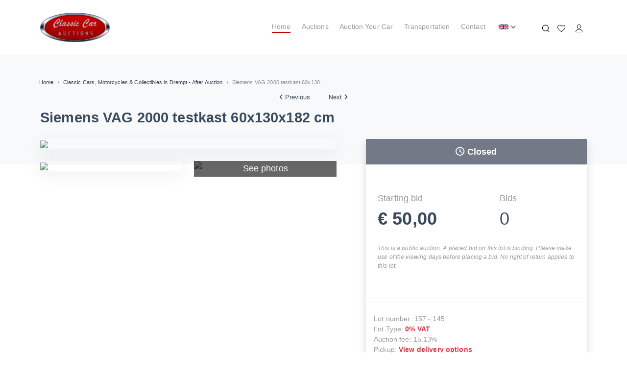

--- FILE ---
content_type: text/html; charset=UTF-8
request_url: https://www.classiccar-auctions.com/en/lot-details/20651/siemens-vag-2000-testkast-60x130x182-cm
body_size: 32705
content:



<!DOCTYPE html>
<html lang="en">
<head>
    <meta http-equiv="Content-Type" content="text/html;charset=UTF-8"/>
    <meta name="viewport" content="width=device-width, initial-scale=1.0, maximum-scale=1.0"/>
    <!-- Meta Tags -->

        <meta name="google-site-verification" content="F2CmbgEcMh-9FGadQTsC5WVlZnY5IwQH6d-_ueqT4HU"/>

    <base href="/" />


    

    <!-- Google fonts -->

        <link rel="preconnect" href="https://fonts.googleapis.com">
        <link rel="preconnect" href="https://fonts.gstatic.com" crossorigin>
        <link rel="stylesheet"
              href="https://fonts.googleapis.com/css2?family=Dosis:wght@200;300;400;500;600;700;800&display=swap">

        <!-- Google Tag Manager -->
        <script>(function (w, d, s, l, i) {
                w[l] = w[l] || [];
                w[l].push({
                    'gtm.start':
                        new Date().getTime(), event: 'gtm.js'
                });
                var f = d.getElementsByTagName(s)[0],
                    j = d.createElement(s), dl = l != 'dataLayer' ? '&l=' + l : '';
                j.async = true;
                j.src =
                    'https://www.googletagmanager.com/gtm.js?id=' + i + dl;
                f.parentNode.insertBefore(j, f);
            })(window, document, 'script', 'dataLayer', 'GTM-WWC9WFK');</script>
        <!-- End Google Tag Manager -->
  

    <link rel="stylesheet" href="css/bootstrap/bootstrap.min.css"/>
    <link rel="stylesheet" href="css/AE_ClassicCar/site.min.css?version=6.0.7"/>
    <link rel="stylesheet" href="css/AE_ClassicCar/custom.min.css?version=6.0.7"/>

    <!-- Import fonts as needed-->
    <!-- Favicon-->
    <link rel="shortcut icon" href="../img/AE_ClassicCar/customer/favicon.png">

    <!-- Owl Carousel Plugin-->
    <link rel="stylesheet" href="vendor/owl.carousel/assets/owl.carousel.min.css"/>

    <!-- Lightbox -->
    <link rel="stylesheet" href="vendor/glightbox/css/glightbox.min.css">
    <link href="https://cdnjs.cloudflare.com/ajax/libs/lightbox2/2.11.3/css/lightbox.min.css" rel="stylesheet"/>

    <!-- Phone Number Plugin-->
    <link rel="stylesheet" href="https://cdnjs.cloudflare.com/ajax/libs/intl-tel-input/17.0.8/css/intlTelInput.css"/>

    <!-- Font Awesome CSS-->
    <link rel="stylesheet" href="css/FontAwesome/brands.min.css">
    <link rel="stylesheet" href="css/FontAwesome/fontawesome.min.css">
    <link rel="stylesheet" href="css/FontAwesome/regular.min.css">
    <link rel="stylesheet" href="css/FontAwesome/solid.min.css">

    <!-- PhotoSwipe -->
    <link rel="stylesheet" href="vendor/photoswipe/css/photoswipe.css">
    
        <link rel="stylesheet" href="https://fonts.googleapis.com/css?family=Playfair+Display:400,400i,700">
        <link href="//cdn-images.mailchimp.com/embedcode/classic-071822.css" rel="stylesheet" type="text/css">
        <style type="text/css">
            #mc_embed_signup {
                background: #fff;
                clear: left;
                font: 14px Helvetica, Arial, sans-serif;
                width: 600px;
            }
        </style>

    <style>
        #components-reconnect-modal {
            display: none !important;
        }

        .blazor-server .loading {
            display: none; /* Prevent content re-rendering flash */
        }
    </style>


    <link rel="stylesheet" href="https://cdn.jsdelivr.net/gh/orestbida/cookieconsent@3.1.0/dist/cookieconsent.css"/>


    <!--Blazor:{"type":"server","prerenderId":"e69b76ef02c849d0ae130c1973101c77","key":{"locationHash":"77D12F14A8105320B1AAED6AE7E689DA0EC4483270A645E84079EAA0FFDF550D:0","formattedComponentKey":""},"sequence":0,"descriptor":"CfDJ8KGVKYBtJbZCsOQbHAgnR92LIgkAEK811vTHXOLcMo8KTDF4SGkM7QWaQPvdc7aKSo5XiQfubb6Ao7\u002Bq5MUPtBDmX963o7\u002BsTsrXPhoWJtH9nuNY/SXRxzrbq7uVjUA8q3DccaP904lWf7gu1KpZgGS3H7RNnr93oDSo\u002BuKHNVCmail9V0RFXmYQoUQGiP0ptTM9rm6jnSY5omVIoqeq0wEkgsT5VEGbhpZY9E3LFE2wepsQYMGjrO33tAoddPNfQRVjuhd0YpkubZ/iKVt7HI6WirxLQv5Z0WbmTdu4g96ub0KTPAs/zuicpjFWHI\u002B1HKRfvMbbbx07QOWAJ7lXyphx2L9i05mBxAm\u002B\u002BzX2SlVZFxR7HV6apbShMrBwMmhYIjOJiAypFRMC0RMQmlO/BsZbOl83SMEKkBiTiZHdmIXmQwc6wWlJQ7HZLcA7KxN\u002BIOftKsCV\u002BNrnWIsIjSMOzoYf2OgsKKigJjgqJ/F6fUVome0MgTMQ31yW8Cc4d/XN4rx5aId0\u002BwQvhvvzrM/0e8vFCb\u002Bvjf58S\u002BRMkq3\u002BXBNthtk8pC8ZcmgNIzNtd3KLbgyKBaqzu6xlKt\u002BkuIGMavg="}--><title>Siemens VAG 2000 testkast 60x130x182 cm</title><link rel="canonical" href="https://www.classiccar-auctions.com/en/lot-details/20651/siemens-vag-2000-testkast-60x130x182-cm" />

    <meta itemprop="name" content="Siemens VAG 2000 testkast 60x130x182 cm" />
    <meta itemprop="image" content="https://cdn.aeman.nl/AE_ClassicCar/image/1600/1600/e7fe30dc-6911-4d6e-9a8b-1448ca8eaf72/jpg" />
    <meta name="description" content="This lot is part of a special collection being auctioned on behalf of Venema Antiques &amp;amp; Classic Cars. The collection consists of Classic Cars, Classic Motorcycles and Mopeds as well as a large vari&amp;euml;teit of special Collectibles. We invite you to view all of this in person on the viewing day." />

    <meta property="og:title" content="Siemens VAG 2000 testkast 60x130x182 cm" />
    <meta property="og:description" content="This lot is part of a special collection being auctioned on behalf of Venema Antiques &amp;amp; Classic Cars. The collection consists of Classic Cars, Classic Motorcycles and Mopeds as well as a large vari&amp;euml;teit of special Collectibles. We invite you to view all of this in person on the viewing day." />
    <meta property="og:image" content="https://cdn.aeman.nl/AE_ClassicCar/image/1600/1600/e7fe30dc-6911-4d6e-9a8b-1448ca8eaf72/jpg" />

    <meta name="twitter:card" content="summary_large_image">
    <meta name="twitter:title" content="Siemens VAG 2000 testkast 60x130x182 cm" />

    <meta name="robots" content="index, follow"><!--Blazor:{"prerenderId":"e69b76ef02c849d0ae130c1973101c77"}-->
<script type="text/javascript">!function(T,l,y){var S=T.location,k="script",D="instrumentationKey",C="ingestionendpoint",I="disableExceptionTracking",E="ai.device.",b="toLowerCase",w="crossOrigin",N="POST",e="appInsightsSDK",t=y.name||"appInsights";(y.name||T[e])&&(T[e]=t);var n=T[t]||function(d){var g=!1,f=!1,m={initialize:!0,queue:[],sv:"5",version:2,config:d};function v(e,t){var n={},a="Browser";return n[E+"id"]=a[b](),n[E+"type"]=a,n["ai.operation.name"]=S&&S.pathname||"_unknown_",n["ai.internal.sdkVersion"]="javascript:snippet_"+(m.sv||m.version),{time:function(){var e=new Date;function t(e){var t=""+e;return 1===t.length&&(t="0"+t),t}return e.getUTCFullYear()+"-"+t(1+e.getUTCMonth())+"-"+t(e.getUTCDate())+"T"+t(e.getUTCHours())+":"+t(e.getUTCMinutes())+":"+t(e.getUTCSeconds())+"."+((e.getUTCMilliseconds()/1e3).toFixed(3)+"").slice(2,5)+"Z"}(),iKey:e,name:"Microsoft.ApplicationInsights."+e.replace(/-/g,"")+"."+t,sampleRate:100,tags:n,data:{baseData:{ver:2}}}}var h=d.url||y.src;if(h){function a(e){var t,n,a,i,r,o,s,c,u,p,l;g=!0,m.queue=[],f||(f=!0,t=h,s=function(){var e={},t=d.connectionString;if(t)for(var n=t.split(";"),a=0;a<n.length;a++){var i=n[a].split("=");2===i.length&&(e[i[0][b]()]=i[1])}if(!e[C]){var r=e.endpointsuffix,o=r?e.location:null;e[C]="https://"+(o?o+".":"")+"dc."+(r||"services.visualstudio.com")}return e}(),c=s[D]||d[D]||"",u=s[C],p=u?u+"/v2/track":d.endpointUrl,(l=[]).push((n="SDK LOAD Failure: Failed to load Application Insights SDK script (See stack for details)",a=t,i=p,(o=(r=v(c,"Exception")).data).baseType="ExceptionData",o.baseData.exceptions=[{typeName:"SDKLoadFailed",message:n.replace(/\./g,"-"),hasFullStack:!1,stack:n+"\nSnippet failed to load ["+a+"] -- Telemetry is disabled\nHelp Link: https://go.microsoft.com/fwlink/?linkid=2128109\nHost: "+(S&&S.pathname||"_unknown_")+"\nEndpoint: "+i,parsedStack:[]}],r)),l.push(function(e,t,n,a){var i=v(c,"Message"),r=i.data;r.baseType="MessageData";var o=r.baseData;return o.message='AI (Internal): 99 message:"'+("SDK LOAD Failure: Failed to load Application Insights SDK script (See stack for details) ("+n+")").replace(/\"/g,"")+'"',o.properties={endpoint:a},i}(0,0,t,p)),function(e,t){if(JSON){var n=T.fetch;if(n&&!y.useXhr)n(t,{method:N,body:JSON.stringify(e),mode:"cors"});else if(XMLHttpRequest){var a=new XMLHttpRequest;a.open(N,t),a.setRequestHeader("Content-type","application/json"),a.send(JSON.stringify(e))}}}(l,p))}function i(e,t){f||setTimeout(function(){!t&&m.core||a()},500)}var e=function(){var n=l.createElement(k);n.src=h;var e=y[w];return!e&&""!==e||"undefined"==n[w]||(n[w]=e),n.onload=i,n.onerror=a,n.onreadystatechange=function(e,t){"loaded"!==n.readyState&&"complete"!==n.readyState||i(0,t)},n}();y.ld<0?l.getElementsByTagName("head")[0].appendChild(e):setTimeout(function(){l.getElementsByTagName(k)[0].parentNode.appendChild(e)},y.ld||0)}try{m.cookie=l.cookie}catch(p){}function t(e){for(;e.length;)!function(t){m[t]=function(){var e=arguments;g||m.queue.push(function(){m[t].apply(m,e)})}}(e.pop())}var n="track",r="TrackPage",o="TrackEvent";t([n+"Event",n+"PageView",n+"Exception",n+"Trace",n+"DependencyData",n+"Metric",n+"PageViewPerformance","start"+r,"stop"+r,"start"+o,"stop"+o,"addTelemetryInitializer","setAuthenticatedUserContext","clearAuthenticatedUserContext","flush"]),m.SeverityLevel={Verbose:0,Information:1,Warning:2,Error:3,Critical:4};var s=(d.extensionConfig||{}).ApplicationInsightsAnalytics||{};if(!0!==d[I]&&!0!==s[I]){var c="onerror";t(["_"+c]);var u=T[c];T[c]=function(e,t,n,a,i){var r=u&&u(e,t,n,a,i);return!0!==r&&m["_"+c]({message:e,url:t,lineNumber:n,columnNumber:a,error:i}),r},d.autoExceptionInstrumented=!0}return m}(y.cfg);function a(){y.onInit&&y.onInit(n)}(T[t]=n).queue&&0===n.queue.length?(n.queue.push(a),n.trackPageView({})):a()}(window,document,{
src: "https://js.monitor.azure.com/scripts/b/ai.2.min.js", // The SDK URL Source
crossOrigin: "anonymous", 
cfg: { // Application Insights Configuration
    connectionString: 'InstrumentationKey=bf836e20-690c-4350-8517-a763cc6feb34;IngestionEndpoint=https://westeurope-5.in.applicationinsights.azure.com/;LiveEndpoint=https://westeurope.livediagnostics.monitor.azure.com/;ApplicationId=02ac6628-3ea3-4ca9-952d-166e64641924'
}});</script></head>
<body>


    <!-- Google Tag Manager (noscript) -->
    <noscript>
        <iframe src="https://www.googletagmanager.com/ns.html?id=GTM-WWC9WFK"
                height="0" width="0" style="display:none;visibility:hidden"></iframe>
    </noscript>
    <!-- End Google Tag Manager (noscript) -->


<div id="app">
    <!--Blazor:{"type":"server","prerenderId":"d7409573eada407b99624a1f9ca99042","key":{"locationHash":"328560E3D27A250FA7B0C404BA217455B42721C42738222987CE875F224A0A42:0","formattedComponentKey":""},"sequence":1,"descriptor":"CfDJ8KGVKYBtJbZCsOQbHAgnR92j/IsK8uHc3Qsgu/KI1\u002BXKToIjT\u002BK1a/LExvXl5w82L7IjWI0APnjUrVnqT1Y7ZRMpSmqO3Umk8/JV0aHeoiNE8/H\u002B6y1gVX6kLJiIuXqhqx1wCZGAF3XCpzPEUf69Betk856ZSB7jbopXcWcdp\u002BGAc\u002BT3\u002BjgkSTat/wWl8S0qW6mYaZ1Exm8rOThJ3AvnxLKWUW8yYS7XPvToNziKqPWtJR1mjSr7Y2HKS790RHeiDTiYlRnLufx/RS7vWiCs1\u002B4UI6MtjD84qo86nVzGQiPMSVJsi0GrGcs87B/3EAeGFTDFcm2kQUHJ6Ix170kObpZwtaGKKcfZsSCLJbLzqYV\u002BcRX7TXPmEbX208vEXnU\u002Br6puWqGUjakfblQvuBmPfu/HEyXodGCs1TaHGq2XqeLJYjqcRKp/zHdtGL/jA4nLhGeSY2LUWCIXwAPgSV06ySVAfC8IBWnDDEqnm/OiYAf7BtXLE87vef5uigswt\u002Bt30g=="}-->




<div class="page" id="totalBodyId"><section class="min-vh-90"><header class="header py-1" id="header"><nav class="navbar navbar-expand-lg navbar-sticky navbar-airy navbar-light bg-white bg-fixed-white"><div class="container"><a class="navbar-brand" href="https://www.classiccar-auctions.com/"><img class="img-fluid w-auto" src="../img/AE_ClassicCar/customer/logo.png" style="height:60px; max-width: 142px;" alt="Classic Car Auctions" /></a>

            <button class="navbar-toggler navbar-toggler-right" type="button" data-bs-toggle="collapse" data-bs-target="#navbarCollapse" aria-controls="navbarCollapse" aria-expanded="false" aria-label="Toggle navigation"><i class="fa fa-bars"></i></button>
            <div class="collapse navbar-collapse" id="navbarCollapse"><ul class="navbar-nav ms-lg-auto me-lg-4 mx-auto"><li class="nav-item close-after-click-mobile "><a class="nav-link" href="https://www.classiccar-auctions.com/" id="home">Home</a></li>
                    <li class="nav-item close-after-click-mobile "><a class="nav-link" href="https://www.classiccar-auctions.com/en/auctions" id="auctions">Auctions</a></li>
                    <li class="nav-item close-after-click-mobile "><a class="nav-link" href="https://www.classiccar-auctions.com/en/auctionyourcar" id="auctionyourcar">Auction Your Car</a></li>
                    <li class="nav-item close-after-click-mobile "><a class="nav-link" href="https://www.classiccar-auctions.com/en/transportation" id="transportation">Transportation</a></li>
                    <li class="nav-item close-after-click-mobile "><a class="nav-link" href="https://www.classiccar-auctions.com/en/contact" id="contact">Contact</a></li>
                    <li class="nav-item"><div class="dropdown px-lg-3 py-2"><a class="dropdown-toggle topbar-link" id="langsDropdown" href="#" data-bs-toggle="dropdown" data-bs-display="static" aria-haspopup="true" aria-expanded="false"><img class="topbar-flag me-0" src="img/AE_ClassicCar/flag/en.svg" /></a>
            <div class="dropdown-menu dropdown-menu-end dropdown-menu-animated" aria-labelledby="langsDropdown"><button class="dropdown-item text-sm pointer"><img class="topbar-flag" src="img/AE_ClassicCar/flag/nl.svg" />Dutch </button><button class="dropdown-item text-sm pointer"><img class="topbar-flag" src="img/AE_ClassicCar/flag/de.svg" />German </button><button class="dropdown-item text-sm pointer"><img class="topbar-flag" src="img/AE_ClassicCar/flag/fr.svg" />French </button></div></div></li></ul>

                <div class="d-flex align-items-center justify-content-between justify-content-lg-end mt-1 mb-2 my-lg-0"><div class="nav-item"><a class="navbar-icon-link"><img class="heart-icon" src="img/AE_ClassicCar/icon/search.png" alt="icon">
                            <span class="text-sm ms-2 ms-lg-0 text-uppercase text-sm fw-bold d-none d-sm-inline d-lg-none"></span></a></div>
                    <div class="nav-item"><a class="navbar-icon-link"><img class="heart-icon" src="img/AE_ClassicCar/icon/heart.png" alt="icon">
                                    <span class="text-sm ms-2 ms-lg-0 text-uppercase text-sm fw-bold d-none d-sm-inline d-lg-none"></span></a></div>
                    <div class="nav-item heart-line ms-1"><a class="navbar-icon-link" href="https://www.classiccar-auctions.com/en/login"><img class="heart-icon" src="img/AE_ClassicCar/icon/user.png" alt="icon"></a></div></div></div></div></nav></header>



<section class="hero bg-light pt-5 pb-6" id="lotDetailSection"><div class="container" style="height: 20px;"><div class="row"><div class="text-start p-0"><ul class="breadcrumb justify-content-start"><li class="breadcrumb-item"><a href="https://www.classiccar-auctions.com/">Home</a></li>
                        <li class="breadcrumb-item"><a href="https://www.classiccar-auctions.com/en/dashboard?auctionid=157">Dashboard</a></li>

                        <li class="breadcrumb-item active">Siemens VAG 2000 testkast 60x130...</li></ul></div></div></div>
    
    <div class="container"><div style="outline:none !important"><div class="hero-content text-center" id="productDetails"><button class="btn disabled" style="width: auto;" type="button"><i class="fas fa-angle-left"></i> Previous</button>

                <button class="btn disabled" style="width: auto;" type="button">Next <i class="fas fa-angle-right"></i></button></div></div>
        

        <div class="col-12"><h1 class="mb-4 mt-2 h3">Siemens VAG 2000 testkast 60x130x182 cm</h1></div></div></section>


<section class="product-details mt-n45 unprocessed-lotpanel" id="biddingPanel" data-guid="cd8600d2-2d70-486b-addc-f5680652f20d"><div class="container"><div class="row"><div class="col-lg-6 col-xl-7 pe-lg-5 order-2 order-lg-1"></div>


<div class="col-lg-6 col-xl-5 order-1 order-lg-2"><div class="shadow"><div class="fs-16 bg-lotdetails-timer  text-white fw-light p-3 text-center"><h5 class="m-0"><i class="far fa-clock"></i>
        <span class="timer" id="timer-cd8600d2-2d70-486b-addc-f5680652f20d"></span></h5></div>


<div class="fs-16 fw-bold p-3 text-center " id="bgindicator"><div id="statusBid"><span></span></div></div>

<div class="p-4"><div class="row"><div class="col-lg-7"><div class="fs-18 color-999 w-100 mb-2"><span id="show-staratingbid-text">Starting bid</span></div>
            
            <div class="fs-36 h4 w-100"><span id="currentBid"> </span></div></div>
        <div class="col-lg-5"><div class="fs-18 color-999 w-100 mb-2">Bids</div>
            <div class="fs-36 fw-normal h4 w-100"><span id="totalBids"></span></div></div></div><p class="fs-14 color-999"></p>

    <p class="fs-12 color-999 fst-italic mt-4 ">This is a public auction. A placed bid on this lot is binding. Please make use of the viewing days before placing a bid. No right of return applies to this lot.</p></div>
<hr>
<div class="p-3 fw-normal bidding-panel-textinfo"><p class="fs-14 color-999">Lot number:
        <span class>157 - 145</span></p>
    <p class="fs-14 color-999">Lot Type:


        <span class="text-danger fw-bold pointer"><span id="vatRate">%</span> VAT</span></p>
    <p class="fs-14 color-999">Auction fee:
        <span id="buyersPremium"></span></p>
    <p class="fs-14 color-999">Pickup:
        <span class><a class="text-danger fw-bold" href="https://www.classiccar-auctions.com/en/transportation" target="&#x201D;_blank&#x201D;">View delivery options</a></span></p>
    <p class="fs-14 color-999">Closes:
        <span id="lotdate-lotdetails">...</span></p></div><div class="bidding-panel-extra-textinfo"><p class="fs-12 fw-normal color-999"><i class="fas fa-info fa-xs"></i> <span style="margin-left:3px;">The Seller determines after the auction whether the lot is allocated -</span>
            <span class="text-danger fw-bold pointer">More information</span></p></div><div class="bidding-panel-extra-textinfo"><p class="fs-12 fw-normal color-999"><i class="fas fa-info fa-xs"></i>
        <span style="margin-left:3px;">Classic Car Auctions is not the seller.We auction and bill as a mediator on behalf of a third party, the seller.</span></p></div>

<div><div class="accordion shadow1" id="accordionExample"><div class="hrlotDetails"></div>
        <div class="accordion-item bg-white border-0"><h2 class="accordion-header" id="headingOne"><button class="accordion-button collapsed text-dark text-center color-999" style="display:block !important; font-weight:bold; background-color:#f8f9fa; color:#999999 !important">Auction Information</button></h2></div>
        <div class="hrlotDetails"></div>
        <div class="accordion-item bg-white border-0"><h2 class="accordion-header"><button class="accordion-button collapsed text-dark text-center color-999" style="display:block !important; font-weight:bold; background-color:#f8f9fa; color:#999999 !important">Viewing and pickup days</button></h2></div></div></div></div></div></div></div></section>



<section class="mt-5"><div class="container"><div class="row mb-3"><div class="fs-16 fw-bold mb-4">Specifications</div><div class="col-lg-3 col-6" style="margin-top:10px;"><ul class="list-group border-0"><li class="list-group-item border-0 p-0"><p class="fs-14 color-999 mb-1">Brand</p></li>
                                <li class="list-group-item border-0 p-0"><p class="fs-14 color-blue">Siemens</p></li></ul></div><div class="col-lg-3 col-6" style="margin-top:10px;"><ul class="list-group border-0"><li class="list-group-item border-0 p-0"><p class="fs-14 color-999 mb-1">Model</p></li>
                                <li class="list-group-item border-0 p-0"><p class="fs-14 color-blue">VAG 2000</p></li></ul></div><div class="col-lg-3 col-6" style="margin-top:10px;"><ul class="list-group border-0"><li class="list-group-item border-0 p-0"><p class="fs-14 color-999 mb-1">Type</p></li>
                                <li class="list-group-item border-0 p-0"><p class="fs-14 color-blue">test cabinet 60x130x182 cm</p></li></ul></div></div></div></section>
<section class="mt-5"><div class="container"><div class="row mb-3"><div class="fs-16 fw-bold mb-4">Description</div>
            <p class="fw-normal">This lot is part of a special collection being auctioned on behalf of Venema Antiques &amp; Classic Cars. The collection consists of Classic Cars, Classic Motorcycles and Mopeds as well as a large vari&euml;teit of special Collectibles. We invite you to view all of this in person on the viewing day.</p></div></div></section>
<section class="my-5" id="go-gallery"><div class="container"><header class="text-left"><div class="fs-16 fw-bold mb-4">Gallery</div></header>
        <div class="row"></div></div></section>









</section><footer class="main-footer"><div id="scrollTop" style="display: none;"><i class="fa fa-long-arrow-alt-up"></i></div>

            <div class="main-footer cca-footer"><div class="text-dark"><div class="container"><div class="row py-5"><div class="col-lg-3 col-md-6 col-md-6 mb-5 mb-lg-0"><div class="text-dark ft-heading mb-3">My CCA</div>
                    <ul class="list-unstyled"></ul></div></div>
            <div class="text-dark fs-16 mb-4 text-center">© 2026 Classic Car Auctions All rights reserved</div>
            <ul class="list-inline text-center"><li class="list-inline-item px-2"><a class="text-dark text-primary-hover" href="https://www.facebook.com/classiccarauctionsNL/" target="_blank" title="facebook"><i class="fab fa-facebook-f fs-18"></i></a></li>
                <li class="list-inline-item px-2"><a class="text-dark text-primary-hover" href="https://wa.me/31633333539" target="_blank" title="whatsapp"><i class="fab fa-whatsapp fs-18"></i></a></li>
                <li class="list-inline-item px-2"><a class="text-dark text-primary-hover" href="https://www.youtube.com/channel/UCBDkY6YOOWPYsTYOmpMdDfA/videos" target="_blank" title="youtube"><i class="fab fa-youtube fs-18"></i></a></li>
                <li class="list-inline-item px-2"><a class="text-dark text-primary-hover" href="https://www.instagram.com/classiccarauctionsnl/" target="_blank" title="instagram"><i class="fab fa-instagram fs-18"></i></a></li></ul></div></div></div></footer></div>


<div class="modal quickview fade show" id="modalPreviewBid" tabindex="-1" aria-modal="true" role="dialog"><div class="modal-dialog modal-dialog-centered" role="document"><div class="modal-content"><div class="modal-body text-center"><h5 class="card-title fw-normal mb-4" id="modal_BidTitle"></h5>

                
                <p class="mt-2 mb-0 fw-light">Current bid <span id="modal_currentBid"></span></p>
                <p class="fw-light">Lot number: <span id="modal_lotNumber"></span></p>
                
                <img class="img-fluid mt-2 w-75" id="modal_image" src>

                
                <h6 class="text-start mt-3">Your bid</h6>

                
                <div class="input-group mb-3"><span class="input-group-text bg-F0F0F0 border-0 px-2">€</span>
                    <input disabled type="number" id="modal_inputCurrentBid" class="form-control bg-F0F0F0 border-0 text-right" placeholder aria-label="Username" aria-describedby="basic-addon1"></div>

                
                <div class="text-left"><div class="form-check"><input type="checkbox" class="form-check-input" id="modal_autobidCheck">
                        <label class="form-check-label text-sm color-999" for="exampleCheck1">Automatic bid
                            <a class="text-danger" href="https://www.classiccar-auctions.com/en/automaticbidexplanation" target="_blank">How does this work?</a></label></div></div>

                <ul class="order-summary mt-4 list-unstyled text-left fw-normal text-sm color-999"><li class="order-summary-item-np d-flex justify-content-between"><span>Comission</span></li>
                    <li class="order-summary-item-np d-flex justify-content-between"><span>Your bid</span>
                        <span id="modal_yourBid"></span></li>
  
                    
                    <li class="order-summary-item-np d-flex justify-content-between"><div><span>Buyers premium</span>
                            <span id="modal_vatOverBuyersPremium"></span></div>
                        <span id="modal_buyersPremium"></span></li>

                    <li id="vatLot" class="order-summary-item-np d-flex justify-content-between border-0 p-0 d-none"><div><span>VAT Total</span>
                            <span id="modal_vatRate"></span></div>
                        <span id="modal_vatAmount"></span></li></ul>

                <ul class="order-summary mb-4 list-unstyled fw-normal text-m"><li class="order-summary-item-np d-flex justify-content-between"><span>Total</span>
                        <span id="modal_total" class></span></li></ul>

                
                <div class="my-4 d-flex justify-content-between"><button class="btn btn-custom rounded-0 w-100 me-1" id="placeBidButton" onclick="handlePlaceBidButton()">Place bid</button>
                    
                    <button class="btn btn-outline-primary rounded-0 w-100 ms-1" onclick="closeModal(&#x27;modalPreviewBid&#x27;)">Cancel</button></div>

                <p class="text-left fw-normal text-sm color-999">Placed bid is binding according to the terms and conditions. By clicking on &quot;Place bid&quot; I enter into a payment obligation when I have the highest bid.</p></div></div></div></div>


<div class="modal quickview fade show" id="modalInfo" tabindex="-1" aria-modal="true" role="dialog"><div class="modal-dialog" role="document"><div class="modal-content"><button class="close modal-close" onclick="closeModal('modalInfo')">
                &times;
                <svg class="svg-icon w-100 h-100 svg-icon-light align-middle"><use xlink:href="#close-1"></use></svg></button>
            <div class="modal-body text-center"><div id="modal_info_anchor"></div>

                <p class="text-muted"><strong>Classic Car Auctions</strong></p></div></div></div></div>



<div class="modal quickview fade show" id="modalNotLoggedIn" tabindex="-1" aria-modal="true" role="dialog"><div class="modal-dialog" role="document"><div class="modal-content"><button class="close modal-close" onclick="closeModal('modalNotLoggedIn')">
                &times;
                <svg class="svg-icon w-100 h-100 svg-icon-light align-middle"><use xlink:href="#close-1"></use></svg></button>
            <div class="modal-body text-center"><h5 class="modal-title mb-4">Not logged in</h5>
                <p class="text-muted">You have to be logged in first</p>
                <div class="my-4"><a class="btn btn-custom" href="https://www.classiccar-auctions.com/en/login" onclick="closeModal(&#x27;modalNotLoggedIn&#x27;)"><i class="fa fa-sign-in-alt me-2"></i> Login</a></div>
                <p class="text-muted"><strong>Classic Car Auctions</strong></p></div></div></div></div>


<div class="modal quickview fade show" id="modalFeedback" tabindex="-1" aria-modal="true" role="dialog"><div class="modal-dialog" role="document"><div class="modal-content"><button class="close modal-close" onclick="closeModal('modalFeedback')">
                &times;
                <svg class="svg-icon w-100 h-100 svg-icon-light align-middle"><use xlink:href="#close-1"></use></svg></button>
            <div class="modal-body text-center"><h5 class="modal-title mb-4" id="feedback_Title"></h5>
                <p class="text-muted" id="feedback_Description"></p>
                <p class="text-muted"><strong>Classic Car Auctions</strong></p></div></div></div></div>


<div id="feedbackLocalizations" style="display:none;"></div>


<div id="termsandconditions" style="display:none;"><h5 class="modal-title mb-4">Terms and conditions</h5>
    <p class="text-muted">Please, accept our terms and conditions to continue using our services.</p></div>



<div id="statusBid" style="display:none;"><span class="p-3" id="bgcolor-losing">Overbid</span>
    <span class="p-3" id="bgcolor-winnerbelowminimum">Winner below minimum</span>
    <span class="p-3" id="bgcolor-winning">Highest bidder</span>
    <span class="p-3" id="bgcolor-winning-autobid">Highest bidder (autobid)</span></div><!--Blazor:{"prerenderId":"d7409573eada407b99624a1f9ca99042"}-->

    <!-- Version of the website: 6.0.7 -->
</div>

<div id="blazor-error-ui">
    
        An error has occurred. This application may no longer respond until reloaded.
    
    
    <a href="https://www.classiccar-auctions.com/" class="reload">Reload</a>
    <button class="dismiss">🗙</button>
</div>


<script>
    var basePath = '';
    window.appConfig = {
        client_id: 'AE_ClassicCar',
        signalr_url: 'https://ccsignalr.aeapi.net/lotr',
        bgLosingLot: 'bgcolor-losing',
        bgWinningBelowMinimumLot: 'bgcolor-winnerbelowminimum',
        bgWinningLot: 'bgcolor-winning',
        bgWinningAutoBid: 'bgcolor-winning-autobid',
        bgPositiveFeedback: 'bg-green-light',
        bgNegativeFeedback: 'bg-red-light',
        cdn: 'https://cdn.aeman.nl/AE_ClassicCar/image/800/800/{0}/jpg',
        cultureInfo: 'nl-NL'
        // ... other config values ...
    };
</script>

<!-- Photoswipe Module -->
<script type="module">
    import PhotoSwipeLightbox from '/vendor/photoswipe/js/photoswipe-lightbox.esm.js';

    window.initGallery = () => {

        const lightbox = new PhotoSwipeLightbox({
            gallery: '#gallery--responsive-images',
            children: 'a',
            pswpModule: () => import('/vendor/photoswipe/js/photoswipe.esm.js'),
        });

        lightbox.init();
    }

    window.initIndividualGallery = () => {

        const lightbox = new PhotoSwipeLightbox({
            gallery: '#gallery--individual a',
            pswpModule: () => import('/vendor/photoswipe/js/photoswipe.esm.js'),
        });

        lightbox.init();
    }
</script>

<!-- Moment Timezone -->
<script src="https://cdnjs.cloudflare.com/ajax/libs/moment.js/2.29.4/moment.min.js"></script>
<script src="https://cdnjs.cloudflare.com/ajax/libs/moment-timezone/0.5.40/moment-timezone-with-data.min.js"></script>

<!-- reCaptcha rendering script -->
<script src="https://www.google.com/recaptcha/api.js?render=6Lc7MEgsAAAAANgXjWMChC6GLceF8C0Ct31cy8Hm"></script>
<script src="js/AE_ClassicCar/recaptchaV3.js"></script>

<!-- jQuery-->
<script src="vendor/jquery/jquery.min.js"></script>

<!-- Bootstrap JavaScript Bundle (Popper.js included)-->
<script src="vendor/bootstrap/js/bootstrap.bundle.min.js"></script>

<!-- Owl Carousel Plugin-->
<script src="vendor/owl.carousel/owl.carousel.min.js"></script>
<script src="vendor/owl.carousel2.thumbs/owl.carousel2.thumbs.min.js"></script>

<!-- Lightbox gallery-->
<script src="vendor/glightbox/js/glightbox.min.js"></script>

<!-- Phone Number Plugin-->
<script src="https://cdnjs.cloudflare.com/ajax/libs/intl-tel-input/17.0.13/js/intlTelInput.min.js"></script>

<!-- SignalR -->
<script src="jquery-plugins/jquery.signalR-2.2.2.js?version=6.0.7"></script>

<script src="jquery-plugins/jquery.SignalRBlazor.js?version=6.0.7"></script>
<script src="js/AE_ClassicCar/bidding.min.js?version=6.0.7"></script>
<script src="js/AE_ClassicCar/gtm-helper.js?version=6.0.7"></script>

<!-- Index.js -->
<script src="js/AE_ClassicCar/index.min.js?version=6.0.7"></script>

<!-- Theme.js -->
<script src="js/AE_ClassicCar/theme.min.js?version=6.0.7"></script>


<!-- Ligbox 2 -->
<script src="https://cdnjs.cloudflare.com/ajax/libs/lightbox2/2.11.3/js/lightbox.min.js"></script>


<!-- Blazor Server  -->
<script src="_framework/blazor.server.js" autostart="false"></script>
<script>
    Blazor.start().then(() => {
        // Smooth fade-in by adding the 'ready' class
        document.getElementById('app').classList.add('ready');

        // Handle reconnections to reload the page
        Blazor.defaultReconnectionHandler._reconnectCallback = function () {
            document.location.reload();
        };
    });
    if (typeof AOS !== 'undefined') {
        AOS.init({
            duration: 1500, // Animation duration (in ms)
            offset: 200,    // Trigger earlier
            once: true     // Allow repeated animations
        });
    } else {
        console.warn('AOS failed to load.');
    }
</script>


<!-- GeneralProjectRemastered - VERSION: 6.0.7 on https://vhapi.aeapi.net/ -->
</body>
</html>



--- FILE ---
content_type: text/html; charset=utf-8
request_url: https://www.google.com/recaptcha/api2/anchor?ar=1&k=6Lc7MEgsAAAAANgXjWMChC6GLceF8C0Ct31cy8Hm&co=aHR0cHM6Ly93d3cuY2xhc3NpY2Nhci1hdWN0aW9ucy5jb206NDQz&hl=en&v=PoyoqOPhxBO7pBk68S4YbpHZ&size=invisible&anchor-ms=20000&execute-ms=30000&cb=mx3rnbdyw7f0
body_size: 48614
content:
<!DOCTYPE HTML><html dir="ltr" lang="en"><head><meta http-equiv="Content-Type" content="text/html; charset=UTF-8">
<meta http-equiv="X-UA-Compatible" content="IE=edge">
<title>reCAPTCHA</title>
<style type="text/css">
/* cyrillic-ext */
@font-face {
  font-family: 'Roboto';
  font-style: normal;
  font-weight: 400;
  font-stretch: 100%;
  src: url(//fonts.gstatic.com/s/roboto/v48/KFO7CnqEu92Fr1ME7kSn66aGLdTylUAMa3GUBHMdazTgWw.woff2) format('woff2');
  unicode-range: U+0460-052F, U+1C80-1C8A, U+20B4, U+2DE0-2DFF, U+A640-A69F, U+FE2E-FE2F;
}
/* cyrillic */
@font-face {
  font-family: 'Roboto';
  font-style: normal;
  font-weight: 400;
  font-stretch: 100%;
  src: url(//fonts.gstatic.com/s/roboto/v48/KFO7CnqEu92Fr1ME7kSn66aGLdTylUAMa3iUBHMdazTgWw.woff2) format('woff2');
  unicode-range: U+0301, U+0400-045F, U+0490-0491, U+04B0-04B1, U+2116;
}
/* greek-ext */
@font-face {
  font-family: 'Roboto';
  font-style: normal;
  font-weight: 400;
  font-stretch: 100%;
  src: url(//fonts.gstatic.com/s/roboto/v48/KFO7CnqEu92Fr1ME7kSn66aGLdTylUAMa3CUBHMdazTgWw.woff2) format('woff2');
  unicode-range: U+1F00-1FFF;
}
/* greek */
@font-face {
  font-family: 'Roboto';
  font-style: normal;
  font-weight: 400;
  font-stretch: 100%;
  src: url(//fonts.gstatic.com/s/roboto/v48/KFO7CnqEu92Fr1ME7kSn66aGLdTylUAMa3-UBHMdazTgWw.woff2) format('woff2');
  unicode-range: U+0370-0377, U+037A-037F, U+0384-038A, U+038C, U+038E-03A1, U+03A3-03FF;
}
/* math */
@font-face {
  font-family: 'Roboto';
  font-style: normal;
  font-weight: 400;
  font-stretch: 100%;
  src: url(//fonts.gstatic.com/s/roboto/v48/KFO7CnqEu92Fr1ME7kSn66aGLdTylUAMawCUBHMdazTgWw.woff2) format('woff2');
  unicode-range: U+0302-0303, U+0305, U+0307-0308, U+0310, U+0312, U+0315, U+031A, U+0326-0327, U+032C, U+032F-0330, U+0332-0333, U+0338, U+033A, U+0346, U+034D, U+0391-03A1, U+03A3-03A9, U+03B1-03C9, U+03D1, U+03D5-03D6, U+03F0-03F1, U+03F4-03F5, U+2016-2017, U+2034-2038, U+203C, U+2040, U+2043, U+2047, U+2050, U+2057, U+205F, U+2070-2071, U+2074-208E, U+2090-209C, U+20D0-20DC, U+20E1, U+20E5-20EF, U+2100-2112, U+2114-2115, U+2117-2121, U+2123-214F, U+2190, U+2192, U+2194-21AE, U+21B0-21E5, U+21F1-21F2, U+21F4-2211, U+2213-2214, U+2216-22FF, U+2308-230B, U+2310, U+2319, U+231C-2321, U+2336-237A, U+237C, U+2395, U+239B-23B7, U+23D0, U+23DC-23E1, U+2474-2475, U+25AF, U+25B3, U+25B7, U+25BD, U+25C1, U+25CA, U+25CC, U+25FB, U+266D-266F, U+27C0-27FF, U+2900-2AFF, U+2B0E-2B11, U+2B30-2B4C, U+2BFE, U+3030, U+FF5B, U+FF5D, U+1D400-1D7FF, U+1EE00-1EEFF;
}
/* symbols */
@font-face {
  font-family: 'Roboto';
  font-style: normal;
  font-weight: 400;
  font-stretch: 100%;
  src: url(//fonts.gstatic.com/s/roboto/v48/KFO7CnqEu92Fr1ME7kSn66aGLdTylUAMaxKUBHMdazTgWw.woff2) format('woff2');
  unicode-range: U+0001-000C, U+000E-001F, U+007F-009F, U+20DD-20E0, U+20E2-20E4, U+2150-218F, U+2190, U+2192, U+2194-2199, U+21AF, U+21E6-21F0, U+21F3, U+2218-2219, U+2299, U+22C4-22C6, U+2300-243F, U+2440-244A, U+2460-24FF, U+25A0-27BF, U+2800-28FF, U+2921-2922, U+2981, U+29BF, U+29EB, U+2B00-2BFF, U+4DC0-4DFF, U+FFF9-FFFB, U+10140-1018E, U+10190-1019C, U+101A0, U+101D0-101FD, U+102E0-102FB, U+10E60-10E7E, U+1D2C0-1D2D3, U+1D2E0-1D37F, U+1F000-1F0FF, U+1F100-1F1AD, U+1F1E6-1F1FF, U+1F30D-1F30F, U+1F315, U+1F31C, U+1F31E, U+1F320-1F32C, U+1F336, U+1F378, U+1F37D, U+1F382, U+1F393-1F39F, U+1F3A7-1F3A8, U+1F3AC-1F3AF, U+1F3C2, U+1F3C4-1F3C6, U+1F3CA-1F3CE, U+1F3D4-1F3E0, U+1F3ED, U+1F3F1-1F3F3, U+1F3F5-1F3F7, U+1F408, U+1F415, U+1F41F, U+1F426, U+1F43F, U+1F441-1F442, U+1F444, U+1F446-1F449, U+1F44C-1F44E, U+1F453, U+1F46A, U+1F47D, U+1F4A3, U+1F4B0, U+1F4B3, U+1F4B9, U+1F4BB, U+1F4BF, U+1F4C8-1F4CB, U+1F4D6, U+1F4DA, U+1F4DF, U+1F4E3-1F4E6, U+1F4EA-1F4ED, U+1F4F7, U+1F4F9-1F4FB, U+1F4FD-1F4FE, U+1F503, U+1F507-1F50B, U+1F50D, U+1F512-1F513, U+1F53E-1F54A, U+1F54F-1F5FA, U+1F610, U+1F650-1F67F, U+1F687, U+1F68D, U+1F691, U+1F694, U+1F698, U+1F6AD, U+1F6B2, U+1F6B9-1F6BA, U+1F6BC, U+1F6C6-1F6CF, U+1F6D3-1F6D7, U+1F6E0-1F6EA, U+1F6F0-1F6F3, U+1F6F7-1F6FC, U+1F700-1F7FF, U+1F800-1F80B, U+1F810-1F847, U+1F850-1F859, U+1F860-1F887, U+1F890-1F8AD, U+1F8B0-1F8BB, U+1F8C0-1F8C1, U+1F900-1F90B, U+1F93B, U+1F946, U+1F984, U+1F996, U+1F9E9, U+1FA00-1FA6F, U+1FA70-1FA7C, U+1FA80-1FA89, U+1FA8F-1FAC6, U+1FACE-1FADC, U+1FADF-1FAE9, U+1FAF0-1FAF8, U+1FB00-1FBFF;
}
/* vietnamese */
@font-face {
  font-family: 'Roboto';
  font-style: normal;
  font-weight: 400;
  font-stretch: 100%;
  src: url(//fonts.gstatic.com/s/roboto/v48/KFO7CnqEu92Fr1ME7kSn66aGLdTylUAMa3OUBHMdazTgWw.woff2) format('woff2');
  unicode-range: U+0102-0103, U+0110-0111, U+0128-0129, U+0168-0169, U+01A0-01A1, U+01AF-01B0, U+0300-0301, U+0303-0304, U+0308-0309, U+0323, U+0329, U+1EA0-1EF9, U+20AB;
}
/* latin-ext */
@font-face {
  font-family: 'Roboto';
  font-style: normal;
  font-weight: 400;
  font-stretch: 100%;
  src: url(//fonts.gstatic.com/s/roboto/v48/KFO7CnqEu92Fr1ME7kSn66aGLdTylUAMa3KUBHMdazTgWw.woff2) format('woff2');
  unicode-range: U+0100-02BA, U+02BD-02C5, U+02C7-02CC, U+02CE-02D7, U+02DD-02FF, U+0304, U+0308, U+0329, U+1D00-1DBF, U+1E00-1E9F, U+1EF2-1EFF, U+2020, U+20A0-20AB, U+20AD-20C0, U+2113, U+2C60-2C7F, U+A720-A7FF;
}
/* latin */
@font-face {
  font-family: 'Roboto';
  font-style: normal;
  font-weight: 400;
  font-stretch: 100%;
  src: url(//fonts.gstatic.com/s/roboto/v48/KFO7CnqEu92Fr1ME7kSn66aGLdTylUAMa3yUBHMdazQ.woff2) format('woff2');
  unicode-range: U+0000-00FF, U+0131, U+0152-0153, U+02BB-02BC, U+02C6, U+02DA, U+02DC, U+0304, U+0308, U+0329, U+2000-206F, U+20AC, U+2122, U+2191, U+2193, U+2212, U+2215, U+FEFF, U+FFFD;
}
/* cyrillic-ext */
@font-face {
  font-family: 'Roboto';
  font-style: normal;
  font-weight: 500;
  font-stretch: 100%;
  src: url(//fonts.gstatic.com/s/roboto/v48/KFO7CnqEu92Fr1ME7kSn66aGLdTylUAMa3GUBHMdazTgWw.woff2) format('woff2');
  unicode-range: U+0460-052F, U+1C80-1C8A, U+20B4, U+2DE0-2DFF, U+A640-A69F, U+FE2E-FE2F;
}
/* cyrillic */
@font-face {
  font-family: 'Roboto';
  font-style: normal;
  font-weight: 500;
  font-stretch: 100%;
  src: url(//fonts.gstatic.com/s/roboto/v48/KFO7CnqEu92Fr1ME7kSn66aGLdTylUAMa3iUBHMdazTgWw.woff2) format('woff2');
  unicode-range: U+0301, U+0400-045F, U+0490-0491, U+04B0-04B1, U+2116;
}
/* greek-ext */
@font-face {
  font-family: 'Roboto';
  font-style: normal;
  font-weight: 500;
  font-stretch: 100%;
  src: url(//fonts.gstatic.com/s/roboto/v48/KFO7CnqEu92Fr1ME7kSn66aGLdTylUAMa3CUBHMdazTgWw.woff2) format('woff2');
  unicode-range: U+1F00-1FFF;
}
/* greek */
@font-face {
  font-family: 'Roboto';
  font-style: normal;
  font-weight: 500;
  font-stretch: 100%;
  src: url(//fonts.gstatic.com/s/roboto/v48/KFO7CnqEu92Fr1ME7kSn66aGLdTylUAMa3-UBHMdazTgWw.woff2) format('woff2');
  unicode-range: U+0370-0377, U+037A-037F, U+0384-038A, U+038C, U+038E-03A1, U+03A3-03FF;
}
/* math */
@font-face {
  font-family: 'Roboto';
  font-style: normal;
  font-weight: 500;
  font-stretch: 100%;
  src: url(//fonts.gstatic.com/s/roboto/v48/KFO7CnqEu92Fr1ME7kSn66aGLdTylUAMawCUBHMdazTgWw.woff2) format('woff2');
  unicode-range: U+0302-0303, U+0305, U+0307-0308, U+0310, U+0312, U+0315, U+031A, U+0326-0327, U+032C, U+032F-0330, U+0332-0333, U+0338, U+033A, U+0346, U+034D, U+0391-03A1, U+03A3-03A9, U+03B1-03C9, U+03D1, U+03D5-03D6, U+03F0-03F1, U+03F4-03F5, U+2016-2017, U+2034-2038, U+203C, U+2040, U+2043, U+2047, U+2050, U+2057, U+205F, U+2070-2071, U+2074-208E, U+2090-209C, U+20D0-20DC, U+20E1, U+20E5-20EF, U+2100-2112, U+2114-2115, U+2117-2121, U+2123-214F, U+2190, U+2192, U+2194-21AE, U+21B0-21E5, U+21F1-21F2, U+21F4-2211, U+2213-2214, U+2216-22FF, U+2308-230B, U+2310, U+2319, U+231C-2321, U+2336-237A, U+237C, U+2395, U+239B-23B7, U+23D0, U+23DC-23E1, U+2474-2475, U+25AF, U+25B3, U+25B7, U+25BD, U+25C1, U+25CA, U+25CC, U+25FB, U+266D-266F, U+27C0-27FF, U+2900-2AFF, U+2B0E-2B11, U+2B30-2B4C, U+2BFE, U+3030, U+FF5B, U+FF5D, U+1D400-1D7FF, U+1EE00-1EEFF;
}
/* symbols */
@font-face {
  font-family: 'Roboto';
  font-style: normal;
  font-weight: 500;
  font-stretch: 100%;
  src: url(//fonts.gstatic.com/s/roboto/v48/KFO7CnqEu92Fr1ME7kSn66aGLdTylUAMaxKUBHMdazTgWw.woff2) format('woff2');
  unicode-range: U+0001-000C, U+000E-001F, U+007F-009F, U+20DD-20E0, U+20E2-20E4, U+2150-218F, U+2190, U+2192, U+2194-2199, U+21AF, U+21E6-21F0, U+21F3, U+2218-2219, U+2299, U+22C4-22C6, U+2300-243F, U+2440-244A, U+2460-24FF, U+25A0-27BF, U+2800-28FF, U+2921-2922, U+2981, U+29BF, U+29EB, U+2B00-2BFF, U+4DC0-4DFF, U+FFF9-FFFB, U+10140-1018E, U+10190-1019C, U+101A0, U+101D0-101FD, U+102E0-102FB, U+10E60-10E7E, U+1D2C0-1D2D3, U+1D2E0-1D37F, U+1F000-1F0FF, U+1F100-1F1AD, U+1F1E6-1F1FF, U+1F30D-1F30F, U+1F315, U+1F31C, U+1F31E, U+1F320-1F32C, U+1F336, U+1F378, U+1F37D, U+1F382, U+1F393-1F39F, U+1F3A7-1F3A8, U+1F3AC-1F3AF, U+1F3C2, U+1F3C4-1F3C6, U+1F3CA-1F3CE, U+1F3D4-1F3E0, U+1F3ED, U+1F3F1-1F3F3, U+1F3F5-1F3F7, U+1F408, U+1F415, U+1F41F, U+1F426, U+1F43F, U+1F441-1F442, U+1F444, U+1F446-1F449, U+1F44C-1F44E, U+1F453, U+1F46A, U+1F47D, U+1F4A3, U+1F4B0, U+1F4B3, U+1F4B9, U+1F4BB, U+1F4BF, U+1F4C8-1F4CB, U+1F4D6, U+1F4DA, U+1F4DF, U+1F4E3-1F4E6, U+1F4EA-1F4ED, U+1F4F7, U+1F4F9-1F4FB, U+1F4FD-1F4FE, U+1F503, U+1F507-1F50B, U+1F50D, U+1F512-1F513, U+1F53E-1F54A, U+1F54F-1F5FA, U+1F610, U+1F650-1F67F, U+1F687, U+1F68D, U+1F691, U+1F694, U+1F698, U+1F6AD, U+1F6B2, U+1F6B9-1F6BA, U+1F6BC, U+1F6C6-1F6CF, U+1F6D3-1F6D7, U+1F6E0-1F6EA, U+1F6F0-1F6F3, U+1F6F7-1F6FC, U+1F700-1F7FF, U+1F800-1F80B, U+1F810-1F847, U+1F850-1F859, U+1F860-1F887, U+1F890-1F8AD, U+1F8B0-1F8BB, U+1F8C0-1F8C1, U+1F900-1F90B, U+1F93B, U+1F946, U+1F984, U+1F996, U+1F9E9, U+1FA00-1FA6F, U+1FA70-1FA7C, U+1FA80-1FA89, U+1FA8F-1FAC6, U+1FACE-1FADC, U+1FADF-1FAE9, U+1FAF0-1FAF8, U+1FB00-1FBFF;
}
/* vietnamese */
@font-face {
  font-family: 'Roboto';
  font-style: normal;
  font-weight: 500;
  font-stretch: 100%;
  src: url(//fonts.gstatic.com/s/roboto/v48/KFO7CnqEu92Fr1ME7kSn66aGLdTylUAMa3OUBHMdazTgWw.woff2) format('woff2');
  unicode-range: U+0102-0103, U+0110-0111, U+0128-0129, U+0168-0169, U+01A0-01A1, U+01AF-01B0, U+0300-0301, U+0303-0304, U+0308-0309, U+0323, U+0329, U+1EA0-1EF9, U+20AB;
}
/* latin-ext */
@font-face {
  font-family: 'Roboto';
  font-style: normal;
  font-weight: 500;
  font-stretch: 100%;
  src: url(//fonts.gstatic.com/s/roboto/v48/KFO7CnqEu92Fr1ME7kSn66aGLdTylUAMa3KUBHMdazTgWw.woff2) format('woff2');
  unicode-range: U+0100-02BA, U+02BD-02C5, U+02C7-02CC, U+02CE-02D7, U+02DD-02FF, U+0304, U+0308, U+0329, U+1D00-1DBF, U+1E00-1E9F, U+1EF2-1EFF, U+2020, U+20A0-20AB, U+20AD-20C0, U+2113, U+2C60-2C7F, U+A720-A7FF;
}
/* latin */
@font-face {
  font-family: 'Roboto';
  font-style: normal;
  font-weight: 500;
  font-stretch: 100%;
  src: url(//fonts.gstatic.com/s/roboto/v48/KFO7CnqEu92Fr1ME7kSn66aGLdTylUAMa3yUBHMdazQ.woff2) format('woff2');
  unicode-range: U+0000-00FF, U+0131, U+0152-0153, U+02BB-02BC, U+02C6, U+02DA, U+02DC, U+0304, U+0308, U+0329, U+2000-206F, U+20AC, U+2122, U+2191, U+2193, U+2212, U+2215, U+FEFF, U+FFFD;
}
/* cyrillic-ext */
@font-face {
  font-family: 'Roboto';
  font-style: normal;
  font-weight: 900;
  font-stretch: 100%;
  src: url(//fonts.gstatic.com/s/roboto/v48/KFO7CnqEu92Fr1ME7kSn66aGLdTylUAMa3GUBHMdazTgWw.woff2) format('woff2');
  unicode-range: U+0460-052F, U+1C80-1C8A, U+20B4, U+2DE0-2DFF, U+A640-A69F, U+FE2E-FE2F;
}
/* cyrillic */
@font-face {
  font-family: 'Roboto';
  font-style: normal;
  font-weight: 900;
  font-stretch: 100%;
  src: url(//fonts.gstatic.com/s/roboto/v48/KFO7CnqEu92Fr1ME7kSn66aGLdTylUAMa3iUBHMdazTgWw.woff2) format('woff2');
  unicode-range: U+0301, U+0400-045F, U+0490-0491, U+04B0-04B1, U+2116;
}
/* greek-ext */
@font-face {
  font-family: 'Roboto';
  font-style: normal;
  font-weight: 900;
  font-stretch: 100%;
  src: url(//fonts.gstatic.com/s/roboto/v48/KFO7CnqEu92Fr1ME7kSn66aGLdTylUAMa3CUBHMdazTgWw.woff2) format('woff2');
  unicode-range: U+1F00-1FFF;
}
/* greek */
@font-face {
  font-family: 'Roboto';
  font-style: normal;
  font-weight: 900;
  font-stretch: 100%;
  src: url(//fonts.gstatic.com/s/roboto/v48/KFO7CnqEu92Fr1ME7kSn66aGLdTylUAMa3-UBHMdazTgWw.woff2) format('woff2');
  unicode-range: U+0370-0377, U+037A-037F, U+0384-038A, U+038C, U+038E-03A1, U+03A3-03FF;
}
/* math */
@font-face {
  font-family: 'Roboto';
  font-style: normal;
  font-weight: 900;
  font-stretch: 100%;
  src: url(//fonts.gstatic.com/s/roboto/v48/KFO7CnqEu92Fr1ME7kSn66aGLdTylUAMawCUBHMdazTgWw.woff2) format('woff2');
  unicode-range: U+0302-0303, U+0305, U+0307-0308, U+0310, U+0312, U+0315, U+031A, U+0326-0327, U+032C, U+032F-0330, U+0332-0333, U+0338, U+033A, U+0346, U+034D, U+0391-03A1, U+03A3-03A9, U+03B1-03C9, U+03D1, U+03D5-03D6, U+03F0-03F1, U+03F4-03F5, U+2016-2017, U+2034-2038, U+203C, U+2040, U+2043, U+2047, U+2050, U+2057, U+205F, U+2070-2071, U+2074-208E, U+2090-209C, U+20D0-20DC, U+20E1, U+20E5-20EF, U+2100-2112, U+2114-2115, U+2117-2121, U+2123-214F, U+2190, U+2192, U+2194-21AE, U+21B0-21E5, U+21F1-21F2, U+21F4-2211, U+2213-2214, U+2216-22FF, U+2308-230B, U+2310, U+2319, U+231C-2321, U+2336-237A, U+237C, U+2395, U+239B-23B7, U+23D0, U+23DC-23E1, U+2474-2475, U+25AF, U+25B3, U+25B7, U+25BD, U+25C1, U+25CA, U+25CC, U+25FB, U+266D-266F, U+27C0-27FF, U+2900-2AFF, U+2B0E-2B11, U+2B30-2B4C, U+2BFE, U+3030, U+FF5B, U+FF5D, U+1D400-1D7FF, U+1EE00-1EEFF;
}
/* symbols */
@font-face {
  font-family: 'Roboto';
  font-style: normal;
  font-weight: 900;
  font-stretch: 100%;
  src: url(//fonts.gstatic.com/s/roboto/v48/KFO7CnqEu92Fr1ME7kSn66aGLdTylUAMaxKUBHMdazTgWw.woff2) format('woff2');
  unicode-range: U+0001-000C, U+000E-001F, U+007F-009F, U+20DD-20E0, U+20E2-20E4, U+2150-218F, U+2190, U+2192, U+2194-2199, U+21AF, U+21E6-21F0, U+21F3, U+2218-2219, U+2299, U+22C4-22C6, U+2300-243F, U+2440-244A, U+2460-24FF, U+25A0-27BF, U+2800-28FF, U+2921-2922, U+2981, U+29BF, U+29EB, U+2B00-2BFF, U+4DC0-4DFF, U+FFF9-FFFB, U+10140-1018E, U+10190-1019C, U+101A0, U+101D0-101FD, U+102E0-102FB, U+10E60-10E7E, U+1D2C0-1D2D3, U+1D2E0-1D37F, U+1F000-1F0FF, U+1F100-1F1AD, U+1F1E6-1F1FF, U+1F30D-1F30F, U+1F315, U+1F31C, U+1F31E, U+1F320-1F32C, U+1F336, U+1F378, U+1F37D, U+1F382, U+1F393-1F39F, U+1F3A7-1F3A8, U+1F3AC-1F3AF, U+1F3C2, U+1F3C4-1F3C6, U+1F3CA-1F3CE, U+1F3D4-1F3E0, U+1F3ED, U+1F3F1-1F3F3, U+1F3F5-1F3F7, U+1F408, U+1F415, U+1F41F, U+1F426, U+1F43F, U+1F441-1F442, U+1F444, U+1F446-1F449, U+1F44C-1F44E, U+1F453, U+1F46A, U+1F47D, U+1F4A3, U+1F4B0, U+1F4B3, U+1F4B9, U+1F4BB, U+1F4BF, U+1F4C8-1F4CB, U+1F4D6, U+1F4DA, U+1F4DF, U+1F4E3-1F4E6, U+1F4EA-1F4ED, U+1F4F7, U+1F4F9-1F4FB, U+1F4FD-1F4FE, U+1F503, U+1F507-1F50B, U+1F50D, U+1F512-1F513, U+1F53E-1F54A, U+1F54F-1F5FA, U+1F610, U+1F650-1F67F, U+1F687, U+1F68D, U+1F691, U+1F694, U+1F698, U+1F6AD, U+1F6B2, U+1F6B9-1F6BA, U+1F6BC, U+1F6C6-1F6CF, U+1F6D3-1F6D7, U+1F6E0-1F6EA, U+1F6F0-1F6F3, U+1F6F7-1F6FC, U+1F700-1F7FF, U+1F800-1F80B, U+1F810-1F847, U+1F850-1F859, U+1F860-1F887, U+1F890-1F8AD, U+1F8B0-1F8BB, U+1F8C0-1F8C1, U+1F900-1F90B, U+1F93B, U+1F946, U+1F984, U+1F996, U+1F9E9, U+1FA00-1FA6F, U+1FA70-1FA7C, U+1FA80-1FA89, U+1FA8F-1FAC6, U+1FACE-1FADC, U+1FADF-1FAE9, U+1FAF0-1FAF8, U+1FB00-1FBFF;
}
/* vietnamese */
@font-face {
  font-family: 'Roboto';
  font-style: normal;
  font-weight: 900;
  font-stretch: 100%;
  src: url(//fonts.gstatic.com/s/roboto/v48/KFO7CnqEu92Fr1ME7kSn66aGLdTylUAMa3OUBHMdazTgWw.woff2) format('woff2');
  unicode-range: U+0102-0103, U+0110-0111, U+0128-0129, U+0168-0169, U+01A0-01A1, U+01AF-01B0, U+0300-0301, U+0303-0304, U+0308-0309, U+0323, U+0329, U+1EA0-1EF9, U+20AB;
}
/* latin-ext */
@font-face {
  font-family: 'Roboto';
  font-style: normal;
  font-weight: 900;
  font-stretch: 100%;
  src: url(//fonts.gstatic.com/s/roboto/v48/KFO7CnqEu92Fr1ME7kSn66aGLdTylUAMa3KUBHMdazTgWw.woff2) format('woff2');
  unicode-range: U+0100-02BA, U+02BD-02C5, U+02C7-02CC, U+02CE-02D7, U+02DD-02FF, U+0304, U+0308, U+0329, U+1D00-1DBF, U+1E00-1E9F, U+1EF2-1EFF, U+2020, U+20A0-20AB, U+20AD-20C0, U+2113, U+2C60-2C7F, U+A720-A7FF;
}
/* latin */
@font-face {
  font-family: 'Roboto';
  font-style: normal;
  font-weight: 900;
  font-stretch: 100%;
  src: url(//fonts.gstatic.com/s/roboto/v48/KFO7CnqEu92Fr1ME7kSn66aGLdTylUAMa3yUBHMdazQ.woff2) format('woff2');
  unicode-range: U+0000-00FF, U+0131, U+0152-0153, U+02BB-02BC, U+02C6, U+02DA, U+02DC, U+0304, U+0308, U+0329, U+2000-206F, U+20AC, U+2122, U+2191, U+2193, U+2212, U+2215, U+FEFF, U+FFFD;
}

</style>
<link rel="stylesheet" type="text/css" href="https://www.gstatic.com/recaptcha/releases/PoyoqOPhxBO7pBk68S4YbpHZ/styles__ltr.css">
<script nonce="G9MJOVhzHgOfnnDto-zzaw" type="text/javascript">window['__recaptcha_api'] = 'https://www.google.com/recaptcha/api2/';</script>
<script type="text/javascript" src="https://www.gstatic.com/recaptcha/releases/PoyoqOPhxBO7pBk68S4YbpHZ/recaptcha__en.js" nonce="G9MJOVhzHgOfnnDto-zzaw">
      
    </script></head>
<body><div id="rc-anchor-alert" class="rc-anchor-alert"></div>
<input type="hidden" id="recaptcha-token" value="[base64]">
<script type="text/javascript" nonce="G9MJOVhzHgOfnnDto-zzaw">
      recaptcha.anchor.Main.init("[\x22ainput\x22,[\x22bgdata\x22,\x22\x22,\[base64]/[base64]/[base64]/bmV3IHJbeF0oY1swXSk6RT09Mj9uZXcgclt4XShjWzBdLGNbMV0pOkU9PTM/bmV3IHJbeF0oY1swXSxjWzFdLGNbMl0pOkU9PTQ/[base64]/[base64]/[base64]/[base64]/[base64]/[base64]/[base64]/[base64]\x22,\[base64]\x22,\[base64]/[base64]/Cs8OgEcKSRcKWw5YBQ8OUw5XDt8O0w4dCcsKfw7/DnxhoecKXwqDCmlzCisKQWXFkZ8ORIcKEw4t7IsKzwpojVUAiw7sTwr07w4/CtyzDrMKXO3c4woUtw7Ifwoglw6dFNsKTW8K+RcO9wo4+w5oZwqfDpG9WwqZrw7nChjHCnDY0VAtuw4l3LsKFwoDCkMO6wp7Dr8KQw7U3wr1sw5J+w6k5w5LCgH3CtsKKJsK6Z2lvVsKuwpZvYcOcMgpQWMOSYSbCsQwEwpxqUMKtFGTCoSfCkMK6AcOvw6zDtmbDug/[base64]/CcOqwpDDosK7wpDCvnDDicOtDcKHw5zDoMKpb8KKG8K2w6VzA3MWw4TCikHCq8OheVbDnXTCn349w4jDqi1BEMKFwozCo1bCsw5rw6Q7wrPCh27CuQLDhVDDrMKOBsOMw49RfsOcA0jDtMO/w5XDrHgtLMOQworDh1jCjn15E8KHYnvDqsKJfDPChyzDiMKeK8O6wqRaNT3CuzbCnipLw7XDuEXDmMOowpYQHwtxWgx/Eh4DFMOOw4spRELDl8OFw7HDosOTw6LDq0/[base64]/Dk8Osw6UEwq0tw4/DnMKzI8KqwrPDtFJoTEzCiMOBw6FKw7sTwrg4wpXCkhEcWipFM0pCQMOjCMOwY8KRwrPCh8KhUcOww71uwrJdw5IYOB/ChEMVdCHDlA3CoMK7w47CrkV/dMOBw4vCvsK+YMOvw43CikF8w47DlF0tw6Z/CcKkPXLCm01+asOADMK8KMKewqo5wq4KcMOkw77Ci8OpGHDDvsK/w7PCtMKcw516woMpa2MMwpXDgH8iHsKXcMK9fsO1w4wnUwjCpwxZEGBcwo7Cu8Kbw5pQY8KiBgZADC4fP8O0VFYaE8OebsOaLCg0ccK9w4DCmsOYwobChMKFShXDr8KWwpHCmDUtwqpYwpvDkQTDiX/[base64]/wpUxwq7DpjHCvC/[base64]/w4sDKcOPwqsPfmrDol7CoBbDqE7DvzhCwqgNWsOVwoMcwp92WG/Cm8KIAcONw5zCjF/CjQkmw6nDqEXDlmvCjsOUw4PChDIQXXPDmsOMwrNmwqhEAsKQGxLCvsKPwojDjgcAIn3DhMOAw5IqD1DCgcO+wrgMwrLDg8KNdz4rGMKkwpd9w6/DvsOcBMKiw5PCkMK8w6JmBVNGwpLCqSjCrMKCw7fCi8KNDsO8wpPCsz9qw5bCjHg+wpPDjkRrwq5ewrPDtn9rw6w5w6LDk8Oad2bCsR7CshHCqw84w7/DiRjDrF7CsWTCnMKzw4/Cq0s1bMOtwr3DryVjwozDjjrCtAPDuMOrV8KZZSzChMKSw4jCs1DDj0F0wr0ZwrvDrcKtG8KBQcOMUMOBwql9w6JrwoUaw7Yww4HCj3TDmcKhwprDhMKIw7LDpMOaw69mDy3DgFl/w6MBM8KGwrhLRMKmQzxVwokkwp91w7rDiVDDqjDDrmLDl0AcAiBwNsK3cwnCjsOlwrsgdMObGMO/w6PCk2HDh8O9VMO0woAAwpg+Qwokw4EPwoEtJ8O7RsOnU2xPwp/DoMOKwqzCpcOUKcOYw5PDlsKgZMKsGQnDkBPDulPCjWfDtcKnwojDosOXw4XCvRJAGwAjYcO4w47CqBBswqdlSSLDijPDmMOswo3Cg0HDnnDCjcOVw53DmMOZwozDkgMDDMO+F8OnRxXDswbDrDzDi8OHRizDqQFWw71Uw53Cp8OuVFNBw7gSw4DCsFvDrF/DlBHDisOlcETCi1QsJm8yw7V4w7LCrMO1Oj5dw5p8T20mXH86MxjCucKIwp/[base64]/Drz8wFVt7w7R8w5XDqcOeLsONwo7Cs8KaWMO9bMK6w4wyw57Cgl5qwo9cwrBwA8OLw5fCvMOuYFvCg8OBwoZHN8O6wrjClcKELMOdwqo5UgnDiQMAw7bCjCbDt8OKIMOIES9kw4fCogUhwqdfSMOzKWvDrMO6w7YJw53DsMKBbsOww5kiGMKnIcO/[base64]/w7bDhMOZFMKFw4UZw4vCs8OsfcKzKcKjw43CvRHCrMOyfsOtw7Rww69YRMOqw4cPwpAow7jDgyzCqHPCtyh4Y8K9YsK1L8KIw5AORHEUD8OrSQTCnAhYKMKZwplLBCQXwrzCsG3DssK3ZMO3woTDmHbDvcOKw6/CslIOw5XCoj7DqMO3w5xZYMKxMsO0w4DCsk5UJMKZw4l/DMKfw61QwptuAUNvwqzCpsOswrRmT8O+w7DCrwZ/[base64]/Dm8KQDMKYZcKuw5/Dm8KrF1bCtjgRN8KFPsOMwoLCoiYpIjs8Q8OERcKTOMKFwoVNwqrCk8KPcg/[base64]/w6LDsVfCkGLCr8OOw60DEz0xwq4/P8K/IsKcw4PCkh3CphPDjBnDtsOQw7PDm8KOcMOPVsOTw6xqw4seFHtNRcO4OsOxwq4+U3tJNnABasK4NnNfSA3Dl8OQwqYgwp4dNhnDpMOnfMOyIsKcw4nDisK6OSxNw4rCuw5XwpAeDsKGU8K1worCpn3CqcK1XMKMwpRvbi/DvcOiw6ZBw4M4w4HCn8OfVcKSNxtoecK+w6XClMOMwqsQVsOOw77CmcKDGllLScK6w6cHwpx/dcO5w7Y5w4gSdcOTw54PwqtYEcObwo0aw7HDnijDu3fCksKJw5ZEwp/DgSTCiVwrQMOpw4JEwonDs8KHw5DCrz7DhsKpw5kmdxvCkcOvw4LCrWvDhMOCwrPDjTXCnsKXWcKhJWwGRH/CigDDrMKCV8KnEsKmTHdWTiBZw6QQw43CqsKRKsOMDMKHw5VwXiIqwr1cMGHDmxdebFDCgxPCscKKwr3DgMOQw4BQAnLDtsKAw4fDoUkowqN8IsKQw77Dmj/CrDpSG8Onw7w9HmEvQ8OYFMKbRBLDlA/CoAQXwo/[base64]/[base64]/DsQM7wrwAw7dDTirDsMO+w4sNPDJmW8KFwoVdU8KAw6psbnE/HHHDvgYrBsK3wolqw5HCuSbCgsKAwpdNYcKOWVRPEXskwrzDgsORV8Kww5PDoWdbVzLDm2kCw4w0w5/CkkdqSxEpwq/ChD8QV0EiA8OfQsOlw4sVw5fDmRzDgF8Ww6jDoQZ0w5PCnjwKb8OIwr5awpDCmsOlw6rCl8KhC8Oew6LDl1shw5FVw5NgGcKgP8KcwoIZYMOLwqwVwr8zYcOGw7YIGA3Dk8O8w5UKw6Q5SMKae8KMw6vCi8OZQ00jcznCvzvCqTLDicKYW8OiwrPCkcO0MjcqFT/CjjwjKSdSGcODw6U6wrlkezJBZcO/w5oJBMKhwr9MG8K5woQnw6vCljrCvhwOFsKswpTCtsKPw47DpsK/w6PDrMKZw7zCisKaw40Vw4djF8Ouf8Kyw41bw4jCrBtbB2APN8OUVSBqTcKHNizDgXx7cHsJwo3Ck8OCw5zCscKpSsOueMKkWTpFw5dawr/CiV4eT8KKTnHClynCscKKG3DCvMKzLsOITzxHNMKxLMOROSXDmyF/woA0wo0ndsO9w4rCmsK+wpHCp8OUw7cMwrV/w7vCmGDClMOlwqHCjRjCnMOrwpYTYsKaFjHCvMOCD8KpMcKBwqnCvTvCi8Kyd8OKOHsow7LDlcKow5AQJsK8w5nDqlTDscOVJsKDw74vwq7DtcKAw7/DhwVCwpcgw7jDvMK5H8KwwqzDvMKmcMO8awddw4Qcwpp4wr/DkyHCgsO8KCtMw6bDnMK9UCMWw5XCjcOmw5B4wpLDgMOaw5vCh1FnaXTCuQsCwpHDicO+EgrClsKNUMKdBMKlwofCmB00wrDDgEB1C2fCm8K3fF5dNgoCwoUCw4VsBcOVVsKCUXg2B1HCq8KTcDFwwoQXw5Q3GsOHbk45wpjDrD5Xw5TCtWF5w6/Cq8KJNwpSTnAlJRkDwrvDq8O6w6dnwpXDknDDrcKJFsK+LnfDv8KBQsKQwrTCmj/DssOICcKUQmPCuxDCrsOuNg/DgCfDocK1XsKwD3cFZ1ZlDVvCocOUw50BwqtcAlJAw5vDm8OJw5HDg8OqwoDChyMwesOWGQLCgzgcw67DgsOHCMOrwqfDvgjDpMKnwpFTH8KVwqrDl8OnQzo8N8KVw7zCoENfUF1qw4nDisKpw4wPXBbCjMKpw4HDjMKAwqrCmBMEw7Nsw7TDtk/DqcOqQix4IGhGw4BUScOswoheRS/DtMK4wr7CjVh6IMOxe8KZwqt5wrtHOsOMJFDDuQYpU8O2woh2wp0VY31GwpdPSm3Cg2/DvMKAw6AQIsK7axrCucOKw4LCrCfChsOxw4LCocOARMO4OELCpMK6wqbCmScBQU/[base64]/DnMOgIEhKdsO7fMKCwpHDtgXCoSoUGWZXwrbCnWzDm2LDnHFvDSJPw6zCmRXDrMOfw7Vxw7h+Z1Vfw5wdO2tTCsOvw5hkw7s5w4cGwo/[base64]/Dql4OB8OnwrHDpkHDlBxdwrTDiCDCvMKvw7XCgDYNRTx3S8OEwrw9S8OXwrTDi8KDwojDoCsjw5FQQ11qEMO8w5XCtHoOfMKwwqbCt31/[base64]/[base64]/wq4nw69xw7fCuMO7w5jCnVV7cwLDtsOubkcVJ8Kcw7EQOVfCuMO5wrvChCdDw4QYQ31Awqxfwq3DusK+wp82w5fCisOtwp4ywogWw7wcNnvCskl7GEVrw7QNYnRILsK9wrXDkC0se1VjwqzDgMKidwEiFmkGwrHDl8OZw6jCrsO4wosJw6bCkcOIwptOS8Ocw5/DpsOFwqvCjVFdw43ClcKHK8ODA8KAw7zDkcOCbcO1UCEcXFDDnEcNw4IPw5vDoWnDgm7Ch8Oxw5vDuQjDlsOTRFvDtxRGwrYmNMOWBn7DpAHDtn0SQMOtOzbCsU9tw43Cj1giw5/CuyzDklV1wplUfgEXwr4pwqh/fy7DryJkdcOGw4k6wrHDv8KMI8O9ZsKEw4PDlMOfAVhrw6XDi8KPw4xwwpfCgHzChsOUwo1rwpECw7PDqsOVw68SCAfCgAQfwqcVw5zDnMO2wp4WE1lEwoRvw5nDuyrCk8O/[base64]/DvMK6IsKnTMKrwpsjLsOEY8KNw498wrrCiBMjwrAHRcKHwpbCgMOaGMOvQcOkORjCqMKUbcOQw6VZw5JqFWk0Z8KUwqLDuVbDmm/Dgm3DtsOTwoFJwoZxwqjCknpGLl9aw7hBLj3CrQsVFATChjTCkWpNWUA7GV3CncOIJ8ONXMK9w4XCrhDDtsKbEMOow4hnWcOHZ3/CvcKQO0pFO8OWUUHDpsObACTCr8OhwqzDk8ODJsO8KsKVUQI6PDDCisKJFjrCqMKnw43CvMOud3nCqV49K8KNLnrCnMO4w6kKFcK2wrN6HcKqRcKqw5zCocOkwrbCq8O/w4ZQYcKhwqswCSQ8w57CiMOZIx5tLxdlwqUhwr9wUcKWYcKew7NfPsOLwrFrw6tLwofCv2I1w55Fw5oZFXQUwrHDsVMRaMOFw70Jwpgdw4oJWcO0w5fDmcKfw68zZsOtG0PDlRrDrsOfwoHDrg/[base64]/CcK7wqEjwqHCvsKHwqnCosOtwp/CoAfCjwHCl8K5eicYQXB8wpDCkUXCj0HCrzbCn8Kww4QqwoMlw5YPR1VefjDCilkNwos1w5oWw7vDky/DkQzDk8KrHnN6w77CvsOow5/CmhnCk8KeWsOUw7cXwrMmZjMvIsKuwrzChsKuwozCqsOxHcOFY07DiwB/w6PCrMOaFsO1wppCwp0FD8Orw5shZ2DDpsKvwopZd8OEGTLCrMKMXxgIKEgJcDvCmF1+bXbCrMKuV0YxM8KcT8Oow6fDuWTDqMKUwrQBw77DgU/CusK3JjPCqMOYa8OKFmPDtDvDql9ew7txw5BQw47CjUDCiMO7UCXCl8KyPHDDrzbDoFgkw5TDmwMVwqkUw4XCg2gTwp4kSsKrPcKCwp/DoWU7w7nCjsOrU8OkwpNRw4U/[base64]/DrcOlw4TCsm1iwqdBwpHCoyvDmVJuw5rDqwfDhMKEw5IHUcKswonCmWXCkE3DosKMwpsWemsTwooDwoNDT8OGWsOcw77CjFnCrU/ClMOcU3tPXcKXwobCnMOlwqDCvMKnCyI6eV3ClgvDj8OgSH1SIMKkfcOtwoHDgsKUFMODw4oRUMOPwpABPcKUw5vDqxhQw6nDnMKkUcOXw4M6wq1Qw7fCm8KSbMKDwqMbw7DDucOWFHTDv1VvwofClsOeWznCkzbCoMKiT8OuPwLDi8KGccOEMQ0Mwp49McK/aVM8woFVX2YHwrg6wrVkLMKNKsOnw5x/[base64]/G8KxwrnClS7DoxN0w6wVccOXesKVw5nCg3gYwqc/V1DDhcOqw5bDnkDDiMOFwo17w4k2Pn/Ci00hX3vCvmvCoMKdHcOXPMKFwpPCpsO5w4VPMsOewq8IYk7DhsKYEyXCmRJjBXvDjsO5w6nDpMOMwrh5wpbCkcKGw7x9w4R/w7cTw7PCiz1jw4kZwr0rw6o2T8KxRsKPU8KYw7AwGsKAwpUrTcO5w5kpwpRFwrgSw77CkMOsDMO9w6DCpxMOwq14w69EXwx7wrvDmcOtwp7Cox/CrcOyZMKew5sdccOZw6B3Rz7CrcOowoPCuDjCuMKDdMKsw4PDowLCvcKAwrk9wrPDiDh0ZiUMf8OqwroZw4jClsKQdMOPwqDDscKgwp/CmMONKykoGcK6MMKQSxUKJknCgy12wqFOd3XDnMKkSsOxVcKHwoo/wrDCuxtyw5zCjMK4V8OmK13DucKkwrpYLiDCusKXaFVTwpEOb8Ohw7kyw47CnR7CsAvCnjzDg8OoI8OcwrzDrjnCjsKcwrLDi3RNNsKHLcKOw4fDhhTDisKrf8KowoHCj8KifXpfwpLCuWbDsxbCrkdiQcOIZnZxZ8Kyw7LCjcKdSnjCjjnDkhfCi8K/w5h1wo0nTMOfw7XDq8KLw7ImwptuL8OXDmhLwqcxWl/[base64]/DkBlTwoA9P8Kcwq3Dn1DCuMO1wrJww77CusO0RMK8ZhbClMKhw4/[base64]/CjsOdVkVKCMKiwpoAwog7w5bCjMO+FBbDoi8uU8OfAw/CjMKbAwvDocOIKMK4w6JSw4PDrh7DkhXCtyzCiljCnUXCocKrNCVRw4VWw75cU8KHZcKUMg5VNArCuD7DkgzDr1nDp3TDqsK5wp5NwpvCqsKpOn7DjRjCs8OPCATClGjDtsKewrM/KsKGEmEFw57CqEHDuRPDr8KAQ8Omw63DmR4eXlXCswHDvFDCpQIPdDDCtMO0wq82w4TDhMKbYQnCmwF5KnHDh8KcwoDCtn3Dv8OVB1PDjsOOXmVMw4kSw6zDlMK6VG/Dt8OBDhcHf8KkDgPDhADDp8OrElPChx0tS8K7wqLCiMK2VsOPw4bDsCQUwrpiwpluFSnCpsOrLMK3wp9jOG5GLzdCBMK7HjtLdXzDtH1TNCpTwrLDozHCoMKWw73DnMOqw6xeKS3Cq8OBw5k9FGDDjMO/BEpvwoImIWJKNcO5w4/DlMKIw5tGw70GaxnCtQB/IcKEw5Z6a8Kaw7sEwrVcbsKewo0AEgJnw55hb8KBwpBkwpHCg8OfCXjCr8KjFQgew6Ebw4NPRizCqMO3I1PDrw0nHCosUhIUwrRAbxbDj0rDkMKBDyZpMcKvEsKtwqdldFTDjn3CiGEpw6A3cSHDhMONw4vCvRDDjcOwIsK9w48CSTNFAk7DkjV2w6DDr8OlCz/DjsKEMxNYIsOfw6TCtMO4w7LChDXCjsOONQ3CmcKsw5g0wqbCgxPCvMOfLcOjw6onJG0AwrLCmhF7Mx/DkjEaTBoWw4EEw6rDl8KDw6sOTxkWHwwJw5TDqHvCqG4UNMKKDynDgcOsYBHCuSjDrcKWckR5fcOYw5HDgkARw7nCmcOVKMKQw5XCtsOuw5dYw6DDo8KKSTXCsmh3wp/DncKYw6oyfibDicO2dcK7w6AAD8Oww4fCrcKOw67CpcOYXMOvw4TDhcKMZCdEQQBYFlckwpUNVzJjJEUKAcOjFsOcfynDq8OZNGdjw7zCgkLCtsO2JMKeCcOdwofDqkAnbj8Xw5lKAsKlw64DAMObw4DDsk7ClgQrw7TDmkp0w51ReVBsw4vDisO2CGzDtcKjBMK/[base64]/BB8OwprCsMO6w5xBf8KAc0DCsj/DuhnCn8KTFScWXcOmw4/CgCHCsMOjw6vDt19PdkvDn8O4w6fDkcOaw4fCrj9Ww5TDj8ObwqEQw70Lw7wjI30bw4TDtsK+DyPCkcOcWG7DvkjDtsKwIXBKw5oPwpxkwpRUw4nCgF0qw6oELcKuw580wr/[base64]/[base64]/DtcKTdkcIwrDCrHUtw7fCoQdJb1bDrMKfwqYKwpHCkcO1wrc7w55BX8KKw7rCnEjDh8OkwqjCmcKqwp5nw5ZRNi/DgUp/[base64]/DryLDgcOAwr/CjMK1CVYRbifDs13CvCBJXcOXKy/[base64]/[base64]/[base64]/Cv39Xehc8wrLDvcOaw7McEUUhQUjDgiFHPcOuw5Vkw6nCgcKtw4HDnMOWw6Eww4gHK8ObwoEfw4hLJcO5wpPCgyTCusOcw43Di8OfO8KjScO7wpZsIcOPfsOpX3jCjMK5w4nDgwjCs8KcwqMQwr/Cm8K5wq3CnVZMwo/[base64]/J0sBDWhvPBPCg8Kfw5fChcKiwp3Dn8OTaMK2ETtMAmAbwpF2Q8OAcRXDi8K/w5oww4nDngMvwpfDtcOswrLCmgrCjMOWw5PCs8Kuw6BgwpU/PcKrwqHCi8KZG8OjHsOMwpnChMOiNHPCrh7DtmfChsKWw5RfIVoeCsOnwr1qPcKdwqjDvcKcWynDncO3bsOMwpzCmsKzYMKCKRQsXRTCicOJBcKLQ1lLw7XCqSAVEMOqCQdqw4/DhcOOZSTCm8K/w7JYIsKfQsOMwpMJw5JuZMOew6UsNhxoTxkiMUbDkMKLJsKbGWXDmMKUNsKpQHQvwrbChsO8GsOXJTTCqMOhw4J4UsK/[base64]/DhMOxwqzCugnDu0jDoMKXwoNbOsKRw705w7bCtEMVwoVaAy7DiFnDgsKRwoYSCF7CggDDt8K/QWjDkFYYLX8EwqcKEcKEw4HClsOybsKqMiZXR1xiwqtsw7vDpsOALkQ3bsKIw6ROw5x4YjYTXmrCrMKxWh1MViDDjcK0w7LDu27Du8OdIU4fDAnDmMOTEDLDo8Oew4/DlD7DjyBwTsKrwoxXw4DDoS4IwoDDn3l0L8O/w594w45Cw7NRPMKxSMKCKsOBZMKSwqQpwqADwpEXU8OdBcOnB8KUw43DiMKowp3DjUNfwrzDj28OLcOWSMKgRcKEc8O7KyltQsO+w4zDjsO6wqXCnsKeQS5JfMKrQnNNwqXCosKuwqrCicKhK8OIGiNKShQDanhQecOaV8OTwqnClsKNwqoiwo/CrcO/w7UhecKBYMOjLcOLwokmwpzDlsOCw6XDhsOawpM7JWXClF7Ct8Ofd0HDpMKew4XDomXCvFrCsMO8wqZ2JsOzD8Okw7XChw7DiS1lwrnDt8K6Y8OXw7rDlMOxw7RiGsOZw5jDmMOmNMKOwrJebsKSWh/DjsKMw6HCsBU4w5/DgMKjZk/[base64]/dsKRw6hsw6DCkMKXQ8Kpw47Dki58aCjDpSjCmMK/[base64]/w50/aMKGw6Q2w7cjB0lAYTQtNsKtPmvDgsKTT8OyZ8Kuw6c3w6lSel8LRsOvw5HDkx8pe8KPw53CosKfw7jDmB9vwpfChWVdwrgvw5xEw4fCusO1wrBwc8KxP0oqXBvChQ9Hw5V9GFM3wp7CnsKewo3Ct20Lwo/ChMOSLnrCqMOew7zCucOXwo/DqynDusKPasKwNsKVwqnDtcKcw6bCt8Oww5HDisK9w4Rmfw4Hwr/CiEjCtS94aMKVXMKgwpvCmcKbwpczwpLChMKiw5cdShJNCQ1Nwr9Ow7PDpcOvYcKyMybCv8KvwoPDtMOrI8O9X8OuPMKCX8KnIiHDuAXCqSfDkFLCgMO3GQ/DrnLCjsKgw5MOwqrDlElSwrXDoMOVScKLf3dleX8Nw5hPY8Kfwo/Dp1tAdsKiwo4rw68jDmnCqlNZRjg6AmrCm3VPbCXDmCrDvUlMw5jDilh/w4zDrMKHf3VGwpfCp8Orw5cLw7g+w6FuTsKkwpHCtnXCmVLDplMew7LDv2LClMKTwow/[base64]/DisKrXVbDjGXChQbCu8K6w6bDv8OuUgDClMKoPjMWw4gRBTsow6QfQDjDnBbDl2UfMcOcBMK7w4jDghjDlcOww5/ClwTDr0HCr0HCgcKcwotLw4wQXl8ZAcOIwoLCtQjDvMOJwoHCjWUNF2QFTWDDhlJ1w6HDsy54wrxpKAfCicK3w7vChcO7T3zClijCn8KPMMODPWcywqfDqcOTwpvCk3IwMMOzKcObwr7CgW/CpBnDsUTCrQfCuBdQD8K9FXt2Kggvw4hje8OPw4wWS8KhdiM7cGTCmS3CosKHAjrCmAsZPsKVK07DpcOcIG/[base64]/TzsNw6BhF8OhM8K4w6VTaCzCpcOpw4LCkijCvsOTEg0UKGzDucKOwpkVw7JuwrbDt3tvfsK5NcK6MHDCvlY2wo/DqMOcwrQHwp5CUMOnw55Bw4sOwrk5d8K1w5bDrsKpW8OVNW3CoA5Iwo3DmwDDj8Kbw5MXPcKhwrrCmRw0HgXCtTlkIG/[base64]/DtMOae8OSwp/[base64]/QsOrXMOzJR1wIGdqw6AhwpbDiVErC8OWwqLDncKDwpkSccORDsKNw6Iww7E6JsKrwonDry7DpRTChcOdYAnCusKeD8Omw7HCrmwLREjDii/DocO+w6lRZcOlHcOrw6xkwplTNlLCqcOvYsOcaF8Fw7HDrA8Zw7FcbTvCmjR7w4xbw6piwoRXTArCkzDDtcO0w6PDp8OAw6PCr1/[base64]/Cv8O9wroJHhDCkMKqThJyw7DCsxNkw6rCjxl9U3sgwo99wpJQLsOYM2/Cv33DqsOVwrHCqi9lw7rDu8KNw6bDuMO3csO/H07CtcKOwpbCu8O/[base64]/CtcKjw7TCijELw4jDgMO+SnnCvcOYw6DCgcOadjBWworCvghTN0ckwoHDssOywovDrx1AA17DszfDs8ODKcKzF11Vw43DrcOmKsOLwoQ6wqhFw5/[base64]/[base64]/Z0/CvcKgUsOva8O9w7YNTMKdaXQ2w6PDlkjDviwBw7URZAtEwq0wwrbDom/[base64]/DmVTDnsKRwovDiMKNVMKQUXTDnhPCqxXDs8KpwqfDqcOHw7dAwoQaw5LDvRPCvMK0wozDmFbDqsKIeFs0wpZIw49BTcOqwr4RT8OJwrbDpxHDg0nDuzc8w61TwpDDphLDvcKkWcOvwoTDi8Kjw6oTCjrDjStcwod/wqdfwp9zw5VyKcKLQxXCrsOxw6LCs8KgFFBIwrcNRB5ww7DDilXCt2kzeMO1BAPDimzCicK2wrvDqAQjw7PCu8Kvw58VfcKzwoPDihbDnHzDqTIewobDlkPDnFEKL8OCCMKKw4jDsCfChCvCncKCwqA8w5pwCsOhw5oXw7s/OcKowo0mNcOSf3NyG8OHIcOkbiNCw5c1wpTCucOKwpRiwrLCqBvDkhtARRfClm7CmsKLwrZnwq/[base64]/I8OewqvCpcOQw4XDr8Ktw6xOw58Lw6Fww6d3w6/Drlt2wo9mPBvCqcKAdMO4wpxkw5XDqyMmw7tewrjDtVvDsDLDm8KNwop6EcOmPMKxLwnCqMKcZMKxw6M3w7vCtQkywrUGJn7DsRJmw7IZPxhbHUbCsMK5w7nDjMO1RQZlwrfCuUsaasO9GRNFwp1RwovCl2PDpUPDqR/[base64]/wqsnw6dgEsKow5RvcMKVw7URA0fDogEWBgzCl0vCpggEw5zClgrCk8Kbwo7DgxoRScKxTWwLQ8OVdMOlwrXCksOcw5Fzw5bCusOxZkrDklJOwqfDiGlbbMK4woZTwpLCuTrCsFVbaAljw7jDmsKdw5JmwqU8w7rDjMKpAivDrcKmwpgCwpIvD8OybA/[base64]/[base64]/CrsOiw7PCgF4FFsOIw7Yfw7PCicKdwrEzwoJIJHVlU8K1w5Enw6kIcBfDq1vDn8KwLjjDpcOUwrXCvxzDuC9IXBUcHmTDmG/Cm8KNZiplwpHDicK6ICcjBcOmDnEKwrZBw7xdGcORw7nCsBYxwosoI3/[base64]/DgMKfNMK2WiXClMOww7rCpcKyw4jDqMK8wqHCowrDucK7w58gw6bCo8OhCS7CpH17TMKOwqzDqMO9wp4Kw65ZcMOKwqdzPcOhGcOXwrfDuyZQwo3DhcOYCcKgwoVsAXgUwpIzwqnCrcO0woXCqBbCt8OZaDHDqsOXwqXDr2kEw45WwpNsbcKVw5opwqnCoQA/[base64]/DhMOsOSYUwpbDrsKQUAR7XMKYIETCuzQmwpAfdsO9w64Pw7tHa2VJIwQ8w6YjLMKLw6vDoQZMIxrDh8O5fUDCpMK3w49GJAQxMVDDl3fCicKnw57DhcKkMcO1w54qw6rCjcKzAcOgcsOwIVt0w6lyJ8OJw7RJw77Ci3PCnMK/PsKZwovCoHvDtkzCk8KFJlQTwro6WTnCrEzDvz7Cv8OyLHpow5nDhHXCssOFw5vDisKZIQsJbMObwrrCrD7Do8KpDmd+w5AtwoLDh3vDlRklKMOmw77CjsOLLULDg8KydDTDt8OjCT/Dt8OLAwrCh1sTb8KqbsO8w4LClMKswpjDqWTDo8Kbwqtpd8ODwpNqwrPCnFvCmw/Dj8OMKBjCv1nCkcOjExHDt8OEw6/DuXUfEMKrXDHDtcORZcO1V8Ovw4lFw4ctw7vCu8KRw5nCkcKqwqN/[base64]/[base64]/Yz1dU8O4w7rCuXNywpPCjMOxw5oKwrM+w602wrgwEsKpwrLCmcO3w750STRUC8OMU2bClsOkF8Kyw6M4wpAzw6BdaUp5wovCr8OGwqLDn0QOw7JEwrVDw7oWw4LCumDCsirDssOVEVTDnsKTTnPCjcO1Ey/DjcKRZiRwJnlewo7CohUyw5p6w5pKw5tew45ofHTCk0I5TsOmw4HClMKSZsKZAjjDhHMLw6UYwrDCosOYbWVtwo/Dm8OpDn3DhMKww6nCoTHDqsKKwpEtKMKZw4lLUzHDq8KLwrfDiDrCmQ7DtMOIJD/CqMO2ZVTDmsKiw6NqwpfCoAF4wrLDqkXDtiHChMOgwqfDpjE5wqHDnsODwqLDun3DocKzwrjCmsKKKsKaElAwBsOqGxVTPQE4w6pGwp/DkyfCrFTDoMO5LRvDjzDCmMOhGMKDwo/DpcOuw68xwrTCu0bCnD9tSHtCw53DpC3Cl8O7w5/CjMOVbsOawqcAGR1NwoYgLURAK2JXAsODDxDDv8OIXg0CwpUQw5bDgMKIVMK8a2TDlzVOw6spBFjCiFIlR8Oawo3DhkTCrnleB8OuSAVgwqvDvGIAw6lqTcK3wq7CrcOBDMOmw6/CtXrDqGhtw4dqwp3Di8OxwpBjMcKfw4rDqcKsw406CMKAS8K9BVjCuRnCiMK2w79lYcOOMsKRw4kpNsK+w7/CoXUKw6vDuw/DgCkYOWV7wq0zaMKaw47DuBDDucO/wozDjiYvGsORYcKnE1jDlxLCgjo2KQvDnAl5FsKbKwHDqsKGwr1hDHDCrDXDjg7CuMOTEMKKEsOTw5zDlcO6wqopS2pWwr/DpsO/K8KmchgRwo9Aw4HDkVcjw5vCu8OMw7zChsOQwrcWEl92LsOqWsKzworCuMKKCibDn8KPw4RdTMKBwo95w5sww5bDtMO1A8OrBUk2XsKQRSLCgsK0JmlRwoQ3wog3fsOPRMOUbRhpw5Emw47Cq8OHXjfDksKewpDDh0t7GsOtTzMWLMOJSTHDiMOYJcOdIMKSdE/DgjPDs8KnfX0WcSZPw7QUPyVGw4zCvjDDpGLDtzfDgVhQCMKfFmo0w5xrwrbDrcKrwpXDs8KwSWJew43DpgB6w7okYQtheDnCjR7Cu3PCtcKOw7IzwoPDqcKAw6RiRQR4U8Oaw6zDlgrCr3vDucO0YsKZwoPCqVDCvcKXC8Kiw64zEjEKZMOtw4ByLUjDnMK/UMKkw4PCo1kNBX3CjH0Ew78Yw67DnlXCgQApw7rDisKmw4NEwoDCv1ZELMObWR4AwoNKR8KaYSXCkMKDYSTDpkEdwqxiSsKFB8Osw5hMdsOdVibDlglRwp4yw65rED8RDsKfacODwqdXZ8KXH8OiZlsYwrXDkgbDlMKowpBTckQBcE9Hw6/DkMOqw6vCpsOpWETDkHRya8KJwpEEesOkwrLCgA8/wqfClsKABH14wrcVCMOFCsKYw4VkLBfCqlNeb8KtMjPChcKzNcOZbF/DklPDtsOzdS8Cw6RHwpHDkHTDmg7Ch2/[base64]/[base64]/[base64]/CkSnDisKkEMKcw7fDqsKZw4Y5ZlDCiWXCp8OJwrnDugcMRSljwqNbIsK1w7BGfMOlwpthwp5MccO2bFZSwrfCqcOGIsOuwrNCRR7DmCLCrwfDpWlYQkzDt3jCn8KXX3YGwpJtwr/CnxhWS2Bce8KIPHrChcK8R8KdwoRlecKxwokLw5jCj8Opw6Vbwo8jw6tFIsKpw7EecWHDmH8Bwo4Sw7/DmcOoBSloS8OLHnjDln7CuVpiGyVEwoV1wqTDmR3Dvg/Cinh3wqTDq2vDhWkZwqZRwpzClHfCiMK6w7YyL0gfb8KPw5LCpMOAw4XDrcOCwrvCtDt4KMOGw6lvwpLDrMK6MhVBwqLDklV9a8Kuw4/CusOHO8OcwpMzKcOjC8KocnFOw4ocXsOTw5vDtirCicOPWGUsbjk+w77CnBR3wq/DiB1af8KRwrRyZsOUw4XDlHHDucOawo3DlmR/JAbDucKgE3XDl3QdCRnDh8Oiw5LDkcK2w7HCphzCjMKRCRHCocOMw4ouw7LDnkJWw59RD8O0R8KbwpzDpsK4dm9Ow5nDvwo/Xj1MY8Kzw6JvNMOcwqfCvQnCnCVIUcKTRQHCg8Kqwp/DrMK7w7rDlFVcJiMGWg1BNMKAwqlhE3bDqsKeIMKvPDHChQjDpmbCpMO+w63CrCrDu8Kfwo7DsMOjFcOqEMOrNH/CqmA5ZcKBw47DkMOww4HDiMKZw6Z8wqB1w67DrsK/Q8K0wprCk0jCv8KFeFPDv8OfwowZHwzCgMO5KsKqHsOBwqDCusKAZ1HCgw/Cu8OFw7EYwpNPw7dVfwEHGRhUwrTClAPDqilPYhJIw7MDcV8jMsOvEydLw6UmSH02w7c8LMKUY8KKZjDDtErDvMK2w47DrG3CrsOrADQpPFnCjMKlw5rCtMKkT8OrKsOcwqrCi1XDpcKGJGvCocOmJ8OOwqbDgsO/[base64]/Sy3CqMOTwq3DjXFrJ8KEw6RIEMKaw4RNE8OSw5jDkiJaw69Xw5TCvytPVMOYwpPDsMKlNMKbwpTCicKUUsObw43CgAEJBGQeDXXCh8OXw7E4bsOyEEBMw4bDvTnDpD7DhAIBLcKxwooWXsKyw5Iqw4/DicKuP0DDscO/f0PCjjLCmcKaDcKdw67Cg1U/[base64]/[base64]/bRrCgsOzw5PCnUzDlT8Cclx5wqIzS0IZw7PDgMKtwoF2wqt5w6jDuMOnwqMqw49Bw7zDoy7DqRvCiMKsw7TDryPCgTnDhsOxw4NwwrFtw4EELsOSwojCsycGWsOxw4haW8K8MMOnT8O6eTFgbMKZAsOZNFsoESpBw5p7wpjCkHYlNsK8AUxRwo8uOEfCli/DqMO3w7oNwr/CtMKqwqDDvH3DhEc4wpgJUMOzw4Rtw5TDmcOEH8Kyw7vCoQ8lw7ENBMKtw687RGUSw6/DrMOZA8ONw6kZQT/CusO/ZsKvw6XCm8Olw7YjKcOzwrXDusKAe8K9RgLCvcOgwovClT3DiTfCtcKhwqbCsMOSWsOdwqPCnMOSdUvCh2nDpQnDgMO3woVGwpjDnihmw7hOwqhPFcKGw4/CsyvDvMOWNcKeCmF9ScOJRhDCpsOXTgs2BsKMcsK+w41EwqHCjhp+QcOowqkrNyDDrsK4wqjDkcK0wrwiw5/CnEYuZMK9w5FyXxnDsMKeesKsw6fDqcOSYsOKXMKgwqxKVVo0wo3DiVoITsOrwr/[base64]/DvgPDiyNhTGw4KMO9NnV/wpPCtV5GPMORw6FafVnDr115w5c0w4BxMCjDjzArw4DDpsK0woFRP8Kcw5wGXBHDiiZzOkJ6wo7Cq8K9Rl83w5LDkMKcwofCoMO0JcKtw7/Dg8Osw6Bhw6DCscO+w4MowqrCg8Oww7HDtARbw7PCnEzDnsKCGEjCqEbDp03CkiNoBcKsGW/Dgk1ew7sxw6k5wqXDpns1wqB7wqrDosKvw5ZLwo/DicKBCDpwAcO1VcOdNcOTwpDCl0XCqgjCpi8VwofCjULDnn0yQsKTw43Dp8Klw7rDhcKPw4TCrsOnecKAwqrDkHPDrzDCrMKITcKqBMKBJhE0w7/[base64]/[base64]/Ct8OqO8ORG2bCksOQd8OgV8K8wrfDqicTw7wsw4bDksOgwrAuOwTDvcKsw4IsFEsrwp1oMMOIGjnDrcOtXHE6wp3Cq1wKL8OYeWnDtsOrw4vCkgnClUrCt8OYw5vCoU0QRMK4AWjCl2nDmsKKw6ldwp/DncO1woAiA3fDoAYUwqMAEcONcXduD8OvwoJRe8Klw6s\\u003d\x22],null,[\x22conf\x22,null,\x226Lc7MEgsAAAAANgXjWMChC6GLceF8C0Ct31cy8Hm\x22,0,null,null,null,1,[21,125,63,73,95,87,41,43,42,83,102,105,109,121],[1017145,652],0,null,null,null,null,0,null,0,null,700,1,null,0,\[base64]/76lBhnEnQkZnOKMAhmv8xEZ\x22,0,0,null,null,1,null,0,0,null,null,null,0],\x22https://www.classiccar-auctions.com:443\x22,null,[3,1,1],null,null,null,1,3600,[\x22https://www.google.com/intl/en/policies/privacy/\x22,\x22https://www.google.com/intl/en/policies/terms/\x22],\x22ObZRB1g+pJEVenz/cy+d3mR7CL9lxPWUtXqDHegq0oc\\u003d\x22,1,0,null,1,1769134304945,0,0,[189],null,[106,255,174,123,26],\x22RC-qLMyiDJSPA_gGA\x22,null,null,null,null,null,\x220dAFcWeA4tEJ73LGDRHC-Vcb1ubRxl_UJugc6LfyHbdzegRR4kmAP-LompCJAg6ixfzTKuLk4-IXvy3cpYyRy5bxOrzwQbDqUk7w\x22,1769217104929]");
    </script></body></html>

--- FILE ---
content_type: text/css; charset=UTF-8
request_url: https://www.classiccar-auctions.com/css/AE_ClassicCar/custom.min.css?version=6.0.7
body_size: 34431
content:
:root{--color-primary:#c60101;--color-secondary:#374152;--color-tertiary:#374152}.bgcolor-winning{background:#039855;color:#fff}.bgcolor-winning-autobid{background:#039855;color:#fff!important}.bgcolor-losing{background:#d92d20;color:#fff!important}.bgcolor-winnerbelowminimum{background:#d92d20;color:#fff!important}.indicator.bgcolor-winning{background:#d1fadf;background:linear-gradient(180deg,rgba(209,250,223,.5) 0%,rgba(209,250,223,.5) 100%);color:#039855!important}.indicator.bgcolor-winning-autobid{background:#d1fadf;background:linear-gradient(180deg,rgba(209,250,223,.5) 0%,rgba(209,250,223,.5) 100%);color:#039855!important}.indicator.bgcolor-winning-belowminimum{background:#009b77;color:#fff!important}.indicator.bgcolor-losing{background:#fee4e2;background:linear-gradient(180deg,rgba(254,228,226,.5) 0%,rgba(254,228,226,.5) 100%);color:#d92d20!important}.fs-12{font-size:12px}.fs-14{font-size:14px}.fs-16{font-size:14px!important}.fs-18{font-size:18px!important}.fs-22{font-size:22px!important}.fs-28{font-size:28px!important}.fs-36{font-size:36px!important}.bgcolor-blue{background-color:#3b495c}.color-blue{color:#3b495c}.color-999{color:#999}.color-white{color:#fff!important}.w-fit{width:fit-content}.bg-F0F0F0{background-color:#f0f0f0}.border-blue{border-color:#293340}.shadow2{box-shadow:1px 0 1rem rgb(0 0 0/10%)!important}.bg-F0F0F0{background-color:#f0f0f0!important}.w-bid{width:200px}.bid-item button{position:relative;top:-3px}.navbar-light .navbar-nav .nav-link:hover:after,.navbar-light .navbar-nav .nav-link.active:after{width:100%;background:#c60101}.navbar-light .navbar-nav .nav-link:after{content:"";display:block;margin:auto;height:2px;width:0;top:5px;background:transparent;transition:all .3s}.navbar-light .navbar-nav .nav-link{position:relative}.heart-icon{width:16px;position:relative;top:2px}.user-icon{width:16px;position:relative;top:2px}@media only screen and (min-width:320px) and (max-width:480px){.nav-item.heart-line:before{display:none!important;content:"";width:0}}.nav-item.heart-line,.home-slider .item{position:relative}.home-slider .item{height:600px}.home-slider .item:before{background:rgb(0 0 0/0%);content:"";width:100%;height:100%;position:absolute;top:0;left:0;z-index:1}.s-title{font-size:28px;line-height:2rem}.custom-heading{font-size:24px;font-weight:600}.lead-heading{font-size:28px;font-weight:600}.lead-heading-card{font-size:22px;font-weight:600}.card-heading,.ft-heading{font-size:15px;font-weight:600;color:#3b495c!important;padding-top:5px}.headright-icon{width:18px}.lots-icon{max-width:22px!important}.lots-list{flex-direction:row!important;justify-content:space-between}.lots-slider .owl-nav img{filter:invert(100%);width:25px}.lots-slider .owl-nav .owl-prev{left:-4.5rem}.lots-slider:hover .owl-nav .owl-next{opacity:1;transition:all ease-in-out .7s}.lots-slider .owl-nav .owl-next{right:-4.5rem}.build-box{position:relative;height:200px;transition:all ease-in-out .25s}.build-box:hover{transform:translateY(-10px)}.build-box:before{content:"";position:absolute;background:linear-gradient(0deg,rgba(0,0,0,.7) 25%,rgba(77,77,77,0) 100%);width:100%;height:100%;left:0;bottom:0;border-radius:5px}.build-box:hover::before{transition:all ease-in-out .25s;background:linear-gradient(0deg,rgb(198 1 1/70%) 25%,rgba(77,77,77,0) 100%);-webkit-box-shadow:rgba(100,100,111,.2) 0 7px 29px 0;-moz-box-shadow:rgba(100,100,111,.2) 0 7px 29px 0;box-shadow:rgba(100,100,111,.2) 0 7px 29px 0}.build-box:hover p{transition:all ease-in-out .5s;opacity:1}.build-box p{opacity:0}.build-box .build-in{transition:all ease-in-out .3s;transform:translateY(40px)}.build-box:hover .build-in{transition:all ease-in-out .3s;position:relative;transform:translateY(0)}.getin-touch{border-top:1px solid #ebebeb;border-left:0;border-right:0}.getin-left{border-right:1px solid #ebebeb;height:100%}.copyright-icon{width:35px;object-fit:contain}.getin-list li a{position:relative}.getin-list li a:before{content:"";background:#dc3545;position:absolute;width:100%;height:2px;left:0;bottom:-5px}.store-img{width:100px}@media(max-width:767px){.navbar-brand img{max-width:230px}.s-title{font-size:28px;line-height:2.5rem}.getin-left{border-right:0}.w-bid{width:100%}.home-slider .item{height:400px!important}.pros-section .product-slider .owl-next,.pros-section .product-slider .owl-prev{transform:translateX(-1rem)!important;opacity:1!important}.pros-section .card-img-overlay{padding:0 10px!important}.pros-section .card .card-img-overlay .iconhover{opacity:1!important}.marminus{margin-top:29px!important}.glightbox-clean .gprev{top:50%}.glightbox-clean .gnext{top:50%}}@media(min-width:768px) and (max-width:991px){.home-slider .item{height:360px!important}.pros-section .product-slider .owl-next,.pros-section .product-slider .owl-prev{transform:translateX(-1rem)!important;opacity:1!important}.pros-section .card-img-overlay{padding:0 20px!important}.pros-section .card-img-overlay .fs-22{font-size:18px}.pros-section .card .card-img-overlay .iconhover{opacity:1!important}.marminus{margin-top:29px!important}}.main-footer{border-top:1px solid #f4f4f4}.favorite.active{visibility:visible;opacity:1}.favorite.active::after{font-family:"Font Awesome 6 Free";content:'';font-weight:900;color:#fe4c50}.favorite::after{font-family:"Font Awesome 6 Free";content:""}.favorite:hover::after{color:#fe4c50}.favorite{position:absolute;top:15px;left:15px;color:#000;background:#fff;padding:0 15px;border-radius:12px;cursor:pointer}.indicator{position:absolute;right:12px;font-size:12px;color:#000;padding:2px 10px;cursor:pointer;border-radius:2px;max-width:40%!important;width:auto!important}.indicatorWide{position:absolute;right:14px;font-size:12px;color:#000;padding:2px 10px;cursor:pointer;border-radius:2px}.accordion-button::after{transform:rotate(-89deg)}.accordion-button:not(.collapsed)::after{transform:rotate(0deg)}.glightoverlay .card-img-overlay{background:rgb(0 0 0/60%)}.wishlist-icon.active{font-weight:900;color:#c60101}.pros-section .card-img-overlay{padding:0 3rem;background:rgb(0 0 0/30%)}.pros-section .owl-item.active{text-align:right}.pros-section .owl-item.active+.active{text-align:left}.pros-section .card:hover .card-img-overlay{background:rgb(0 0 0/70%);transition:all ease-in-out .3s}.pros-section .card:hover .card-img-overlay .iconhover{opacity:1;ransition:all ease-in-out .5s}.pros-section .card .card-img-overlay .iconhover{opacity:0;ransition:all ease-in-out .5s}.pros-section .product-slider .owl-nav{display:flex;justify-content:space-between}.pros-section .product-slider .owl-next,.pros-section .product-slider .owl-prev{transform:translateX(1rem);transition:all ease-in-out .5s;opacity:0}.pros-section .product-slider:hover .owl-next,.pros-section .product-slider:hover .owl-prev{transform:translateX(-8rem);opacity:1;transition:all ease-in-out .5s}.pros-section .product-slider:hover .owl-prev{transform:translateX(8rem)}.lots-slider .owl-nav button,.product-slider .owl-nav button{bottom:0;z-index:1;align-items:center;justify-content:center;width:3%;text-align:center;opacity:1;transition:opacity .15s ease}.lots-slider .owl-nav,.product-slider .owl-nav{position:initial;width:inherit;transform:none;left:inherit}#list-tab .list-png{display:none}#list-tab.active .list-svg{display:none}#list-tab.active .list-png,#list-tab .list-svg{display:block}#grid-tab.active .grid-png,#grid-tab .grid-svg{display:none}#grid-tab.active .grid-svg{display:none}#grid-tab.active .grid-svg{display:block}#list-tab img,#grid-tab img{height:24px}.share-icon{width:12px;position:relative;top:-2px}.marminus{margin-top:-10.1rem}.search-container .nav-link:after{display:none}.search-container .dropdown-menu{min-width:270px}input::-webkit-outer-spin-button,input::-webkit-inner-spin-button{-webkit-appearance:none;margin:0}input[type=number]{-moz-appearance:textfield}.auction-card-image{height:295px;object-fit:contain}.cc-isolation-container,.cc-isolation-container * .cc-isolation-container :before,.cc-isolation-container:after,.cc-isolation-container :after,.cc-isolation-container:before{all:revert}.cc-isolation-container *,.cc-isolation-container :after,.cc-isolation-container :before{box-sizing:border-box;border:0 solid #e5e7eb}.cc-isolation-container :after,.cc-isolation-container :before{--tw-content:""}.cc-isolation-container *{line-height:1.5;-webkit-text-size-adjust:100%;-moz-tab-size:4;-o-tab-size:4;tab-size:4;font-family:Inter var,ui-sans-serif,system-ui,-apple-system,BlinkMacSystemFont,Segoe UI,Roboto,Helvetica Neue,Arial,Noto Sans,sans-serif,Apple Color Emoji,Segoe UI Emoji,Segoe UI Symbol,Noto Color Emoji;margin:0;line-height:inherit}.cc-isolation-container hr{height:0;color:inherit;border-top-width:1px}.cc-isolation-container abbr:where([title]){-webkit-text-decoration:underline dotted;text-decoration:underline dotted}.cc-isolation-container h1,.cc-isolation-container h2,.cc-isolation-container h3,.cc-isolation-container h4,.cc-isolation-container h5,.cc-isolation-container h6{font-size:inherit;font-weight:inherit}.cc-isolation-container a{color:inherit;text-decoration:inherit}.cc-isolation-container b,.cc-isolation-container strong{font-weight:bolder}.cc-isolation-container code,.cc-isolation-container kbd,.cc-isolation-container pre,.cc-isolation-container samp{font-family:ui-monospace,SFMono-Regular,Menlo,Monaco,Consolas,Liberation Mono,Courier New,monospace;font-size:1em}.cc-isolation-container small{font-size:80%}.cc-isolation-container sub,.cc-isolation-container sup{font-size:75%;line-height:0;position:relative;vertical-align:initial}.cc-isolation-container sub{bottom:-.25em}.cc-isolation-container sup{top:-.5em}.cc-isolation-container table{text-indent:0;border-color:inherit;border-collapse:collapse}.cc-isolation-container button,.cc-isolation-container input,.cc-isolation-container optgroup,.cc-isolation-container select,.cc-isolation-container textarea{font-family:inherit;font-size:100%;line-height:inherit;color:inherit;margin:0;padding:0}.cc-isolation-container button,.cc-isolation-container select{text-transform:none}.cc-isolation-container [type=button],.cc-isolation-container [type=reset],.cc-isolation-container [type=submit],.cc-isolation-container button{-webkit-appearance:button;background-color:initial;background-image:none}.cc-isolation-container :-moz-focusring{outline:auto}.cc-isolation-container :-moz-ui-invalid{box-shadow:none}.cc-isolation-container progress{vertical-align:initial}.cc-isolation-container ::-webkit-inner-spin-button,.cc-isolation-container ::-webkit-outer-spin-button{height:auto}.cc-isolation-container [type=search]{-webkit-appearance:textfield;outline-offset:-2px}.cc-isolation-container ::-webkit-search-decoration{-webkit-appearance:none}.cc-isolation-container ::-webkit-file-upload-button{-webkit-appearance:button;font:inherit}.cc-isolation-container summary{display:list-item}.cc-isolation-container blockquote,.cc-isolation-container dd,.cc-isolation-container dl,.cc-isolation-container figure,.cc-isolation-container h1,.cc-isolation-container h2,.cc-isolation-container h3,.cc-isolation-container h4,.cc-isolation-container h5,.cc-isolation-container h6,.cc-isolation-container hr,.cc-isolation-container p,.cc-isolation-container pre{margin:0}.cc-isolation-container fieldset{margin:0;padding:0}.cc-isolation-container legend{padding:0}.cc-isolation-container menu,.cc-isolation-container ol,.cc-isolation-container ul{list-style:none;margin:0;padding:0}.cc-isolation-container textarea{resize:vertical}.cc-isolation-container input::-moz-placeholder,.cc-isolation-container textarea::-moz-placeholder{opacity:1;color:#374152}.cc-isolation-container input:-ms-input-placeholder,.cc-isolation-container textarea:-ms-input-placeholder{opacity:1;color:#374152}.cc-isolation-container input::placeholder,.cc-isolation-container textarea::placeholder{opacity:1;color:#374152}.cc-isolation-container [role=button],.cc-isolation-container button{cursor:pointer}.cc-isolation-container :disabled{cursor:default}.cc-isolation-container audio,.cc-isolation-container canvas,.cc-isolation-container embed,.cc-isolation-container iframe,.cc-isolation-container img,.cc-isolation-container object,.cc-isolation-container svg,.cc-isolation-container video{display:block;vertical-align:middle}.cc-isolation-container img,.cc-isolation-container video{max-width:100%;height:auto}.cc-isolation-container [hidden]{display:none}*,:after,:before{--tw-border-opacity:1;border-color:rgb(229 231 235/var(--tw-border-opacity));--tw-blur:var(--tw-empty,/**//**/);--tw-brightness:var(--tw-empty,/**//**/);--tw-contrast:var(--tw-empty,/**//**/);--tw-grayscale:var(--tw-empty,/**//**/);--tw-hue-rotate:var(--tw-empty,/**//**/);--tw-invert:var(--tw-empty,/**//**/);--tw-saturate:var(--tw-empty,/**//**/);--tw-sepia:var(--tw-empty,/**//**/);--tw-drop-shadow:var(--tw-empty,/**//**/);--tw-filter:var(--tw-blur) var(--tw-brightness) var(--tw-contrast) var(--tw-grayscale) var(--tw-hue-rotate) var(--tw-invert) var(--tw-saturate) var(--tw-sepia) var(--tw-drop-shadow)}input:checked.cc-switch~.cc-dot{transform:translateX(150%)!important}input:checked.cc-switch~.cc-dot-background{--tw-bg-opacity:1!important;background-color:rgb(55 65 81/var(--tw-bg-opacity))!important}.cc-sr-only{position:absolute!important;width:1px!important;height:1px!important;padding:0!important;margin:-1px!important;overflow:hidden!important;clip:rect(0,0,0,0)!important;white-space:nowrap!important;border-width:0!important}.cc-pointer-events-none{pointer-events:none!important}.cc-pointer-events-auto{pointer-events:auto!important}.cc-fixed{position:fixed!important}.cc-absolute{position:absolute!important}.cc-relative{position:relative!important}.cc-bottom-0{bottom:0!important}.cc-top-0{top:0!important}.cc-left-0{left:0!important}.cc-left-1{left:.25rem!important}.cc-top-1{top:.25rem!important}.cc-col-span-10{grid-column:span 10/span 10!important}.cc-mt-2{margin-top:.5rem!important}.cc-mt-5{margin-top:1.25rem!important}.cc-ml-3{margin-left:.75rem!important}.cc-mt-4{margin-top:1rem!important}.cc-ml-1{margin-left:.25rem!important}.cc-block{display:block!important}.cc-flex{display:flex!important}.cc-grid{display:grid!important}.cc-h-full{height:100%!important}.cc-h-screen{height:100vh!important}.cc-h-5{height:1.25rem!important}.cc-h-6{height:1.5rem!important}.cc-h-4{height:1rem!important}.cc-max-h-96{max-height:24rem!important}.cc-w-full{width:100%!important}.cc-w-5{width:1.25rem!important}.cc-w-12{width:3rem!important}.cc-w-4{width:1rem!important}.cc-max-w-3xl{max-width:48rem!important}.cc-max-w-xl{max-width:36rem!important}@-webkit-keyframes cc-fade-move-in{0%{opacity:0;transform:translateY(25px)}to{opacity:1;transform:translateY(0)}}@keyframes cc-fade-move-in{0%{opacity:0;transform:translateY(25px)}to{opacity:1;transform:translateY(0)}}.cc-animate-fade-move-in{-webkit-animation:cc-fade-move-in .2s ease-out!important;animation:cc-fade-move-in .2s ease-out!important}@-webkit-keyframes cc-fade-in{0%{opacity:0}to{opacity:1}}@keyframes cc-fade-in{0%{opacity:0}to{opacity:1}}.cc-animate-fade-in{-webkit-animation:cc-fade-in .2s ease-out!important;animation:cc-fade-in .2s ease-out!important}.cc-cursor-pointer{cursor:pointer!important}.cc-grid-cols-10{grid-template-columns:repeat(10,minmax(0,1fr))!important}.cc-flex-col{flex-direction:column!important}.cc-flex-wrap{flex-wrap:wrap!important}.cc-items-center{align-items:center!important}.cc-justify-start{justify-content:flex-start!important}.cc-justify-end{justify-content:flex-end!important}.cc-justify-center{justify-content:center!important}.cc-justify-between{justify-content:space-between!important}.cc-gap-5{gap:1.25rem!important}.cc-gap-2{gap:.5rem!important}.cc-gap-x-10{-moz-column-gap:2.5rem!important;column-gap:2.5rem!important}.cc-gap-y-5{row-gap:1.25rem!important}.cc-space-x-2>:not([hidden])~:not([hidden]){--tw-space-x-reverse:0!important;margin-right:calc(.5rem*var(--tw-space-x-reverse))!important;margin-left:calc(.5rem*(1 - var(--tw-space-x-reverse)))!important}.cc-space-y-2>:not([hidden])~:not([hidden]){--tw-space-y-reverse:0!important;margin-top:calc(.5rem*(1 - var(--tw-space-y-reverse)))!important;margin-bottom:calc(.5rem*var(--tw-space-y-reverse))!important}.cc-space-y-1>:not([hidden])~:not([hidden]){--tw-space-y-reverse:0!important;margin-top:calc(.25rem*(1 - var(--tw-space-y-reverse)))!important;margin-bottom:calc(.25rem*var(--tw-space-y-reverse))!important}.cc-space-x-3>:not([hidden])~:not([hidden]){--tw-space-x-reverse:0!important;margin-right:calc(.75rem*var(--tw-space-x-reverse))!important;margin-left:calc(.75rem*(1 - var(--tw-space-x-reverse)))!important}.cc-self-end{align-self:flex-end!important}.cc-self-center{align-self:center!important}.cc-overflow-y-auto{overflow-y:auto!important}.cc-rounded-md{border-radius:.375rem!important}.cc-rounded-full{border-radius:9999px!important}.cc-border-b{border-bottom-width:1px!important}.cc-border-t{border-top-width:1px!important}.cc-border-slate-700{--tw-border-opacity:1!important;border-color:rgb(51 65 85/var(--tw-border-opacity))!important}.cc-border-gray-100{--tw-border-opacity:1!important;border-color:rgb(243 244 246/var(--tw-border-opacity))!important}.cc-bg-gray-100{--tw-bg-opacity:1!important;background-color:rgb(243 244 246/var(--tw-bg-opacity))!important}.cc-bg-slate-800{--tw-bg-opacity:1!important;background:linear-gradient(125deg,#c60101,#960206)!important}.cc-bg-white{--tw-bg-opacity:1!important;background-color:rgb(255 255 255/var(--tw-bg-opacity))!important}.cc-bg-gray-200{--tw-bg-opacity:1!important;background-color:rgb(229 231 235/var(--tw-bg-opacity))!important}.cc-bg-gray-800{--tw-bg-opacity:1!important;background-color:rgb(31 41 55/var(--tw-bg-opacity))!important}.cc-bg-gray-300{--tw-bg-opacity:1!important;background-color:rgb(209 213 219/var(--tw-bg-opacity))!important}.cc-bg-opacity-75{--tw-bg-opacity:.75!important}.cc-p-6{padding:1.5rem!important}.cc-p-3{padding:.75rem!important}.cc-p-2{padding:.5rem!important}.cc-px-5{padding-left:1.25rem!important;padding-right:1.25rem!important}.cc-px-7{padding-left:1.75rem!important;padding-right:1.75rem!important}.cc-py-5{padding-top:1.25rem!important;padding-bottom:1.25rem!important}.cc-py-4{padding-top:1rem!important;padding-bottom:1rem!important}.cc-px-4{padding-left:1rem!important;padding-right:1rem!important}.cc-text-center{text-align:center!important}.cc-font-sans{font-family:Inter var,ui-sans-serif,system-ui,-apple-system,BlinkMacSystemFont,Segoe UI,Roboto,Helvetica Neue,Arial,Noto Sans,sans-serif,Apple Color Emoji,Segoe UI Emoji,Segoe UI Symbol,Noto Color Emoji!important}.cc-text-xs{font-size:.75rem!important;line-height:1rem!important}.cc-text-sm{font-size:.875rem!important;line-height:1.25rem!important}.cc-text-xl{font-size:1.25rem!important;line-height:1.75rem!important}.cc-font-semibold{font-weight:600!important}.cc-font-bold{font-weight:700!important}.cc-text-white{--tw-text-opacity:1!important;color:rgb(255 255 255/var(--tw-text-opacity))!important}.cc-text-slate-700{--tw-text-opacity:1!important;color:var(--color-secondary)}.cc-text-slate-400{--tw-text-opacity:1!important;color:rgb(148 163 184/var(--tw-text-opacity))!important}.cc-opacity-25{opacity:.25!important}.cc-drop-shadow-2xl{--tw-drop-shadow:drop-shadow(0 25px 25px rgba(0,0,0,.15))!important}.cc-drop-shadow-2xl,.cc-filter{filter:var(--tw-filter)!important}.cc-transition-all{transition-property:all!important;transition-timing-function:cubic-bezier(.4,0,.2,1)!important;transition-duration:.15s!important}.cc-transition{transition-property:background-color,border-color,color,fill,stroke,opacity,box-shadow,transform,filter,-webkit-backdrop-filter!important;transition-property:background-color,border-color,color,fill,stroke,opacity,box-shadow,transform,filter,backdrop-filter!important;transition-property:background-color,border-color,color,fill,stroke,opacity,box-shadow,transform,filter,backdrop-filter,-webkit-backdrop-filter!important;transition-timing-function:cubic-bezier(.4,0,.2,1)!important;transition-duration:.15s!important}.cc-duration-100{transition-duration:.1s!important}.cc-ease-in-out{transition-timing-function:cubic-bezier(.4,0,.2,1)!important}.hover\:cc-border-transparent:hover{border-color:transparent!important}.hover\:cc-bg-slate-900:hover{--tw-bg-opacity:1!important;background-color:rgb(15 23 42/var(--tw-bg-opacity))!important}.hover\:cc-bg-gray-300:hover{--tw-bg-opacity:1!important;background-color:rgb(209 213 219/var(--tw-bg-opacity))!important}.hover\:cc-bg-gray-200:hover{--tw-bg-opacity:1!important;background-color:rgb(229 231 235/var(--tw-bg-opacity))!important}.hover\:cc-text-blue-500:hover{--tw-text-opacity:1!important;color:rgb(59 130 246/var(--tw-text-opacity))!important}.hover\:cc-text-slate-900:hover{--tw-text-opacity:1!important;color:rgb(15 23 42/var(--tw-text-opacity))!important}.disabled\:cc-bg-red-100:disabled{--tw-bg-opacity:1!important;background-color:rgb(254 226 226/var(--tw-bg-opacity))!important}.disabled\:cc-opacity-50:disabled{opacity:.5!important}@media(min-width:768px){.md\:cc-col-span-7{grid-column:span 7/span 7!important}.md\:cc-col-span-3{grid-column:span 3/span 3!important}.md\:cc-m-5{margin:1.25rem!important}.md\:cc-w-max{width:-webkit-max-content!important;width:-moz-max-content!important;width:max-content!important}.md\:cc-rounded-md{border-radius:.375rem!important}}#blazor-error-ui{background:#ffffe0;bottom:0;box-shadow:0 -1px 2px rgba(0,0,0,.2);display:none;left:0;padding:.6rem 1.25rem .7rem 1.25rem;position:fixed;width:100%;z-index:1000}#blazor-error-ui .dismiss{cursor:pointer;position:absolute;right:.75rem;top:.5rem}.lds-roller{display:inline-block;position:relative;width:80px;height:80px;color:var(--color-primary)}.lds-roller div{animation:lds-roller 1.2s cubic-bezier(.5,0,.5,1) infinite;transform-origin:40px 40px}.lds-roller div:after{content:" ";display:block;position:absolute;width:7px;height:7px;border-radius:50%;background:#000;margin:-4px 0 0 -4px}.lds-roller div:nth-child(1){animation-delay:-.036s}.lds-roller div:nth-child(1):after{top:63px;left:63px}.lds-roller div:nth-child(2){animation-delay:-.072s}.lds-roller div:nth-child(2):after{top:68px;left:56px}.lds-roller div:nth-child(3){animation-delay:-.108s}.lds-roller div:nth-child(3):after{top:71px;left:48px}.lds-roller div:nth-child(4){animation-delay:-.144s}.lds-roller div:nth-child(4):after{top:72px;left:40px}.lds-roller div:nth-child(5){animation-delay:-.18s}.lds-roller div:nth-child(5):after{top:71px;left:32px}.lds-roller div:nth-child(6){animation-delay:-.216s}.lds-roller div:nth-child(6):after{top:68px;left:24px}.lds-roller div:nth-child(7){animation-delay:-.252s}.lds-roller div:nth-child(7):after{top:63px;left:17px}.lds-roller div:nth-child(8){animation-delay:-.288s}.lds-roller div:nth-child(8):after{top:56px;left:12px}@keyframes lds-roller{0%{transform:rotate(0deg)}100%{transform:rotate(360deg)}}.my-vertical-center{min-height:100%;min-height:100vh;display:flex;align-items:center}.sort-button{color:var(--color-tertiary);position:relative;width:32px;height:32px;background-color:var(--color-tertiary);border-radius:5px;border:0;outline:0;transition:all .4s cubic-bezier(.58,-.37,.45,1.46);-webkit-transition:all .4s cubic-bezier(.58,-.37,.45,1.46);-moz-transition:all .4s cubic-bezier(.58,-.37,.45,1.46);overflow:hidden}.none .sort-button{-webkit-transform:rotate(45deg);-moz-transform:rotate(45deg);transform:rotate(45deg)}.false .sort-button{-webkit-transform:rotate(360deg);-moz-transform:rotate(360deg);transform:rotate(360deg)}.true .sort-button{-webkit-transform:rotate(180deg);-moz-transform:rotate(180deg);transform:rotate(180deg)}.sort-button:before{content:"";display:block;height:56px;width:56px;border:3px solid var(--color-tertiary);border-radius:30px;position:absolute;top:-3px;left:-3px;transition:all .2s cubic-bezier(.58,-.37,.45,1.46);-webkit-transition:all .2s cubic-bezier(.58,-.37,.45,1.46);background-color:var(--color-tertiary)}.none .sort-button:before{height:28px;width:28px;top:12px;left:12px;background-color:transparent}.sort-button span{position:absolute;display:block;background:#fff;height:18px;width:3px;top:8px;left:15px;border-radius:3px}.none .sort-button span{background:#fff}.sort-button span:before,.sort-button span:after{content:"";position:absolute;display:block;background:#fff;height:10px;width:3px;border-radius:3px}.none .sort-button span:before,.none .sort-button span:after{display:none}.sort-button span:before{-webkit-transform:rotate(45deg);-moz-transform:rotate(45deg);transform:rotate(45deg);top:-1px;left:-3px}.sort-button span:after{-webkit-transform:rotate(-45deg);-moz-transform:rotate(-45deg);transform:rotate(-45deg);top:-1px;left:3px}.search input[type=search]::-webkit-search-decoration,.search input[type=search]::-webkit-search-cancel-button{display:none}.search input[type=search]{outline:0;-webkit-appearance:textfield;-webkit-box-sizing:content-box;font-family:inherit;font-size:100%;background:transparent url('[data-uri]') no-repeat 0 center;background-size:30px;border:0;border-bottom:3px solid transparent;color:transparent;padding:10px;width:10px;margin:10px 0;cursor:pointer;z-index:5;-webkit-transition:all .5s;-moz-transition:all .5s;transition:all .5s}.search input[type=search]:focus{width:200px;background:none;border-bottom:3px solid var(--color-secondary);color:var(--color-secondary);cursor:auto}.search input[type=search]:hover{border-bottom:3px solid var(--color-secondary)}input::-webkit-input-placeholder{color:transparent}input:focus::-webkit-input-placeholder{color:var(--color-secondary)}input:-moz-placeholder{color:transparent}input:focus:-moz-placeholder{color:var(--color-secondary)}input::-moz-placeholder{color:transparent}input:focus::-moz-placeholder{color:var(--color-secondary)}input:-ms-input-placeholder{color:transparent}input:focus:-ms-input-placeholder{color:var(--color-secondary)}.button-search{color:var(--color-primary);background-color:var(--color-tertiary);border-radius:5px}.dropdown-filter{border-color:var(--color-tertiary);color:var(--color-secondary);border-radius:5px}.filter-button{color:var(--color-primary);font-size:14px;width:auto;height:32px;border-radius:5px;border:0;outline:0;background-color:#fff}.progress2{border-radius:30px;background-color:#fff}.progress-bar2{height:18px;border-radius:30px;transition:.4s linear;transition-property:width,background-color}.progress-moved .progress-bar2{background-color:var(--color-secondary);animation:progress 5s infinite}.shake-animation{animation-duration:10s;animation-iteration-count:infinite;animation-name:shake-1}.transform-animation{animation-duration:1.5s;animation-iteration-count:1;animation-name:winning-animated}@keyframes winning-animated{0%{transform:scale(1.1)}100%{transform:scale(1)}}@keyframes shake-1{0%{transform:rotate(1deg)}10%{transform:rotate(-1deg)}20%{transform:rotate(1deg)}30%{transform:rotate(-1deg)}40%{transform:rotate(1deg)}50%{transform:rotate(-1deg)}60%{transform:rotate(1deg)}70%{transform:rotate(-1deg)}80%{transform:rotate(1deg)}90%{transform:rotate(-1deg)}100%{transform:rotate(1deg)}}.font-xxs{font-size:xx-small}.font-xs{font-size:x-small}.font-s{font-size:small}.font-m{font-size:medium}.font-l{font-size:large}.font-xl{font-size:x-large}.font-xxl{font-size:xx-large}.text-justify{text-align:justify!important}.text-nowrap{white-space:nowrap!important}.text-truncate{overflow:hidden;text-overflow:ellipsis;white-space:nowrap}.text-left{text-align:left!important}.text-right{text-align:right!important}.text-center{text-align:center!important}.text-button-one-line{width:140px;white-space:nowrap;text-overflow:ellipsis;overflow:hidden}.grow{transition:all .2s ease-in-out}.grow:hover{-webkit-transform:scale(1.01);transform:scale(1.01)}.grow-hotlot{transition:all .2s ease-in-out}.grow-hotlot:hover{-webkit-transform:translateY(-10px);transform:translateY(-10px)}.especially-recommended-shadow{box-shadow:0 .5rem .55rem rgba(0,0,0,.15)!important;z-index:999}.switch-bg:hover{background-color:#f00}.disabledui{pointer-events:none;opacity:.4}.right{float:right}.left{float:left}.pointer{cursor:pointer}.logo-footer{background:url(../img/logo_footer.png) no-repeat 10px 10px;position:relative;float:left;height:70px;line-height:16px}.blink_animation{pointer-events:none;animation:blinker 2s linear infinite}@keyframes blinker{50%{opacity:0}}.object-move-up-down{animation:MoveUpDown 1s linear infinite;position:relative}@keyframes MoveUpDown{0%,100%{bottom:0}50%{bottom:-40px}}.bubble{position:relative;width:auto;max-width:70%;background:#d9d9d9;border-radius:40px;padding:14px;padding-left:30px;padding-right:30px;color:#000}.bubble-bottom-left:before{content:"";width:0;height:0;position:absolute;border-left:14px solid #d9d9d9;border-right:10px solid transparent;border-top:10px solid #d9d9d9;border-bottom:14px solid transparent;left:11px;bottom:-14px}.alert-liveauction{position:relative;width:auto;max-width:70%;background:#ffb800;border-radius:10px;padding:14px;padding-left:30px;padding-right:30px;color:#000}@media(max-width:1200px){.bubble{max-width:100%}.alert-liveauction{max-width:100%}}.auction-card{background-color:#fff;transition:.3s}.auction-card:hover{background-color:#b2b2b21d}.list-group-item{background-color:transparent!important}.table-transportation{font-weight:bold;color:#d33;vertical-align:top}tbody .th-table-transportation{padding-bottom:50px}tr.highlight .th-table-transportation{padding-bottom:10px}.cursor-none{cursor:none!important}.fw-600{font-weight:600!important}.fw-500{font-weight:500!important}.hrlotDetails{border-top:1px solid #ebebeb;width:100%}.LotInfoAmountBtn{display:block!important;font-weight:bold;background-color:#f8f9fa;color:#999}.card-under{margin-bottom:20px;margin-top:20px}.navbar .nav-link{font-weight:500!important}.btn{font-size:13px!important;cursor:pointer!important}.bg-auction-timer{background:#737986}.bg-lotdetails-timer{background:#737986}.btn-lotdetails-biddingpanel{height:50px;display:flex!important;align-items:center;justify-content:center}.bidding-panel-textinfo p{margin-bottom:0!important}.bidding-panel-extra-textinfo{margin-top:10px;margin-left:15px;margin-right:15px}.quickview{background:rgba(22,25,32,.7)!important}section.product-details.mt-n45{margin-top:-52px!important}.copyright-main{display:none}hr{background-color:#ebebeb!important;opacity:1!important}body{color:#3b495c!important}.search-area{height:15vh!important;background:#f8f9fa!important;box-shadow:rgba(100,100,111,.2) 0 7px 29px 0}.search-area .search-area-input{width:100%;padding:1rem 0;border:0;border-bottom:1px solid #ebebeb!important;color:#212529!important;outline:0;background:none;font-size:14px!important;font-weight:300}.btn{line-height:1.5;padding:.5rem 1rem!important;font-weight:300!important}.btn.btn-light.d-flex.px-3.text-button-one-line{background-color:#f6f6f6;border:0}.btn.btn-light.d-flex.px-3.text-button-one-line:hover{background-color:#f6f6f6;box-shadow:rgba(0,0,0,0) 0 0 0;border:0}button.btn{background-color:transparent}span.btn.btn-light.d-flex.px-3.cursor-none.text-nowrap{background-color:#f6f6f6;border:0}span.btn.btn-light.d-flex.px-3.cursor-none.text-nowrap:hover{background-color:#f6f6f6;box-shadow:rgba(0,0,0,0) 0 0 0;border:0}span.btn.btn-light.d-flex.px-3:hover{background-color:#f6f6f6;box-shadow:rgba(0,0,0,0) 0 0 0;border:0}span.btn.btn-light.d-flex.px-3{background-color:#f6f6f6;border:0}.product{box-shadow:rgba(100,100,111,.1) 0 7px 29px 0}.product:hover{box-shadow:rgba(100,100,111,.2) 0 7px 29px 0}.img-gallery{max-height:225px;width:100%!important;object-fit:contain}section.pt-lg-4.pb-lg-6{background:#fff;background:linear-gradient(180deg,rgba(255,255,255,1) 0%,rgba(244,244,244,1) 100%)}svg{width:100%;height:auto;image-rendering:optimizeQuality;vector-effect:non-scaling-stroke}.cards-four-section{background:linear-gradient(to top,#f4f4f4,#fff)}.img-icon{width:16px;height:16px!important;overflow:visible}.no-crop{display:block;overflow:visible}.text-contact-cca{line-height:1.8;letter-spacing:.2px}.middle-column-cca{border-left:1px solid var(--color-primary);border-right:1px solid var(--color-primary);border-bottom:1px solid var(--color-primary)}.border-bottom-column-cca{border-bottom:1px solid var(--color-primary)}.hidden-element{display:none}#phoneInput{width:100%}.iti{width:100%!important}.img-lot-card{margin-bottom:10px;margin-top:5px;display:block;width:100%;object-fit:contain;background-repeat:no-repeat;display:block}.auction-banner{background-color:#f0f0f0;background-size:cover;background-position:center;min-height:400px;padding-top:14rem!important}.error-banner{position:fixed;bottom:0;left:0;width:100%;text-align:center;color:#000;padding:10px;text-align:center}.error-banner button.close{color:#fff}.skeleton-row{background-color:#f6f6f680;height:50px}.skeleton-cell{background-color:#e0e0e0;border-radius:4px;animation:pulse 1.5s infinite ease-in-out}.skeleton-cell.short{height:20px;margin:auto}.skeleton-cell.medium{height:20px;margin:auto}.skeleton-cell.long{height:20px;margin:auto}@keyframes pulse{0%{background-color:#e0e0e0}50%{background-color:#f5f5f5}100%{background-color:#e0e0e0}}.line-height-1{line-height:1!important}#app{opacity:0;transition:opacity .1s ease-in-out}#app.ready{opacity:1}.grecaptcha-badge{display:none}

--- FILE ---
content_type: text/javascript; charset=UTF-8
request_url: https://www.classiccar-auctions.com/js/AE_ClassicCar/index.min.js?version=6.0.7
body_size: 29898
content:
/* input(166,5-21): run-time error JS1300: Strict-mode does not allow assignment to undefined variables: isScrollDisabled
input(162,5-21): run-time error JS1300: Strict-mode does not allow assignment to undefined variables: isScrollDisabled */
'use strict';

// ------------------------------
// DATE AND TIME CONFIGURATIONS
// ------------------------------
var timeZone = Intl.DateTimeFormat().resolvedOptions().timeZone;
var timeFormat = "nl-NL";
var options = {
    timeZone: timeZone,
    day: '2-digit', month: '2-digit', year: 'numeric',
    hour: 'numeric', minute: 'numeric', hour12: false
};

// ------------------------------
// NAVIGATION AND UI INTERACTIONS
// ------------------------------
function highlightNavItem() {
    var url = window.location.href;
    var highlightedClass = 'active'; // Name of the CSS class for highlighting
    var navItemToHighlight;

    if (url.includes("transportation")) {
        navItemToHighlight = 'transportation';
    } else if (url.includes("contact")) {
        navItemToHighlight = 'contact';
    } else if (url.includes("auctionyourcar")) {
        navItemToHighlight = 'auctionyourcar';
    } else if (url.includes("/auctions") || url.includes("/dashboard")) {
        navItemToHighlight = 'auctions';
    } else {
        navItemToHighlight = 'home';
    }

    // Remove existing highlights
    document.querySelectorAll('.nav-link').forEach(function (item) {
        item.classList.remove(highlightedClass);
    });

    // Add highlight to the determined nav item
    var elementToHighlight = document.getElementById(navItemToHighlight);
    if (elementToHighlight) {
        elementToHighlight.classList.add(highlightedClass);
    }
}

const urlChangeEvent = new Event('urlChange');
(function (history) {
    var pushState = history.pushState;
    var replaceState = history.replaceState;

    history.pushState = function (state) {
        pushState.apply(history, arguments);
        window.dispatchEvent(urlChangeEvent);
    };

    history.replaceState = function (state) {
        replaceState.apply(history, arguments);
        window.dispatchEvent(urlChangeEvent);
    };
})(window.history);

window.addEventListener('urlChange', function () {
    highlightNavItem();
});

window.setStickyButton = function () {
    var isSticky = false;

    var element = document.getElementById("stickyButton");
    var anchor = document.getElementById("anchor-toshow-stickyButton");
    var anchorParallex = document.getElementById("spacer");

    function updateButtonPosition() {
        const bounding = anchor.getBoundingClientRect();
        const boundingSpacer = anchorParallex.getBoundingClientRect();
        const viewportHeight = window.innerHeight || document.documentElement.clientHeight;

        // Check if the element is out of the viewport vertically
        if (bounding.bottom < 0 || bounding.top > viewportHeight) {
            if (!isSticky) {
                isSticky = true;
                element.classList.add("sticky-bid-button");
            }

        } else {
            if (isSticky) {
                isSticky = false;
                element.classList.remove("sticky-bid-button");
                element.classList.remove("sticky-absolute");
            }
        }

        // Make the parallex effect when the footer appears, technically the one that hits this is the div with the class "spacer"
        if ((boundingSpacer.top + 60) > viewportHeight) {
            element.classList.remove("sticky-absolute");
        } else {
            if (isSticky) {
                element.classList.add("sticky-absolute");
            }
        }
    }

    // Use requestAnimationFrame to optimize scroll event handling
    function onScroll() {
        requestAnimationFrame(updateButtonPosition);
    }

    window.addEventListener('scroll', onScroll);
    window.addEventListener('resize', updateButtonPosition);

    // Initial call to set the initial position of the button
    updateButtonPosition();
};

window.addEventListener('scroll', function () {
    const header = document.querySelector('.header .bg-landing');
    const scrollPosition = window.scrollY;

    if (scrollPosition > 100) {
        header?.classList.add('visible');
    } else {
        header?.classList.remove('visible');
    }
});

function hideGeneralSearchBar() {
    $("#GeneralSearchBar").hide();
}

function showGeneralSearchBar() {
    $("#GeneralSearchBar").show();
}

function hideContent(object) {
    var htmlTag = "#" + object
    $(htmlTag).hide();
}

function showContent(object) {
    var htmlTag = "#" + object
    $(htmlTag).show();
}

window.updateTabTitle = function (title) {
    document.title = title;
}

function closeMegaMenu() {
    $(".megamenu-target").removeClass("show");
    $(".megamenu-target").removeAttr("data-bs-popper");
    $(".dropdown-toggle").attr("aria-expanded", "false");
}

function scrollToOffset(offset) {
    window.scrollTo({
        top: window.pageYOffset - offset,
        behavior: 'smooth'
    });
}
function disableScrolling() {
    document.body.style.overflow = 'hidden';
    isScrollDisabled = true;
}
function enableScrolling() {
    document.body.style.overflow = '';
    isScrollDisabled = false;
}

function startLazyLoading() {
    // Check if the Intersection Observer API is supported by the browser
    if ('IntersectionObserver' in window) {
        const lazyImages = document.querySelectorAll('.lazy-image');
        const imageObserver = new IntersectionObserver((entries, observer) => {
            entries.forEach((entry) => {
                if (entry.isIntersecting) {
                    const lazyImage = entry.target;
                    lazyImage.src = lazyImage.dataset.src;
                    lazyImage.classList.remove('lazy-image');
                    imageObserver.unobserve(lazyImage);
                }
            });
        });

        lazyImages.forEach((lazyImage) => {
            imageObserver.observe(lazyImage);
        });
    } else {
        // Fallback for browsers that do not support Intersection Observer
        // You can implement another lazy loading method or load all images directly
    }
}

function navigateBack() {
    if (window.history.length > 1) {
        window.history.back();
    } else {
        window.location.href = "/";
    }
    setTimeout(function () {
        location.reload();
    }, 100); // 100 milliseconds delay
}

function initializeCheckbox() {
    // Check the stored state and set the checkbox accordingly
    const checkbox = document.getElementById('checkIagree');
    if (checkbox) {
        const checkedState = localStorage.getItem('checkIagree');
        checkbox.checked = (checkedState === 'true');

        // Add event listener to save state when checkbox is changed
        checkbox.addEventListener('change', function () {
            localStorage.setItem('checkIagree', this.checked);
        });
    } else {
        console.error("Checkbox with ID 'checkIagree' not found in the DOM.");
    }
}


// ------------------------------
// DATE AND TIME UTILITIES
// ------------------------------
window.getDateConvertedToLocal = (date) => {
    // Assuming timeZone and timeFormat are globally set
    if (!date) {
        return '';
    }

    var options = {
        timeZone: Intl.DateTimeFormat().resolvedOptions().timeZone,
        day: '2-digit',
        month: '2-digit',
        year: 'numeric',
        hour: 'numeric',
        minute: 'numeric',
        hour12: false
    };

    // Debugging: Check the values
    // console.log("Using time zone:", options.timeZone);
    // console.log("Using time format:", timeFormat);
    // console.log("Date input:", date);

    var formatter = new Intl.DateTimeFormat(timeFormat, options);

    // Ensure the date is understood as UTC
    var UTCTime = new Date(date + "Z");

    // Debugging: Check the converted UTC time
    // console.log("UTC Time:", UTCTime);

    var localTime = formatter.format(UTCTime);

    // Debugging: Check the formatted local time
    //console.log("Formatted Local Time:", localTime);

    return localTime.replaceAll('-', '/');
};


window.blazorCulture = {
    get: () => localStorage['BlazorCulture'],
    set: (value) => localStorage['BlazorCulture'] = value
};


window.convertAllUtcDatesToLocal = () => {
    const elements = document.querySelectorAll('.date-utc');

    elements.forEach(element => {
        let dateText = element.textContent.trim();

        // Define an array of possible date formats
        const dateFormats = [
            'MM/DD/YYYY hh:mm:ss A', // e.g., 7/3/2024 1:33:00 PM
            'M/D/YYYY h:mm:ss A',    // e.g., 7/3/2024 1:33:00 PM
            'DD/MM/YYYY HH:mm:ss',   // e.g., 03/07/2024 13:33:00
            'YYYY-MM-DD HH:mm:ss',   // e.g., 2024-07-03 13:33:00
            'DD-MM-YYYY HH:mm:ss',   // e.g., 03-07-2024 13:33:00
            'YYYY/MM/DD HH:mm:ss',   // e.g., 2024/07/03 13:33:00
            'MM/DD/YYYY HH:mm:ss',   // e.g., 07/03/2024 13:33:00
            'DD/MM/YYYY hh:mm:ss A', // e.g., 03/07/2024 1:33:00 PM
            'YYYY/MM/DD hh:mm:ss A', // e.g., 2024/07/03 1:33:00 PM
            'YYYY-MM-DD hh:mm:ss A', // e.g., 2024-07-03 1:33:00 PM
            'DD-MM-YYYY hh:mm:ss A', // e.g., 03-07-2024 1:33:00 PM
            'M/D/YYYY HH:mm:ss',     // e.g., 7/3/2024 13:33:00
            'M/D/YYYY hh:mm:ss A',   // e.g., 7/3/2024 01:33:00 PM
        ];

        // Attempt to parse the date in UTC using the formats
        let parsedDate = moment.utc(dateText, dateFormats, true);


        // If parsing is successful, convert the date to local time and format it
        if (parsedDate.isValid()) {
            element.textContent = parsedDate.local().format('DD-MM-YYYY HH:mm:ss');
        } else {
            console.warn(`Unable to parse date: ${dateText}`);
        }

        // Remove the class to mark this element as processed
        element.classList.remove('date-utc');
    });
};

function convertUtcToLocal(utcDate) {
    var timeZone = Intl.DateTimeFormat().resolvedOptions().timeZone;

    try {
        // Assuming the input format is 'DD/MM/YYYY HH:mm'
        var parts = utcDate.trim().split(' ');
        var dateParts = parts[0].split('/');
        var timePart = parts[1];

        // Validate date parts length
        if (dateParts.length !== 3) {
            console.log("Invalid date format");
        }

        // Reformat the date to a more standard ISO format: YYYY-MM-DDTHH:MM
        var isoFormattedDate = `${dateParts[2]}-${dateParts[1]}-${dateParts[0]}T${timePart}`;

        // Parse the UTC date string to a Date object
        var UTCTime = new Date(isoFormattedDate + 'Z'); // Adding 'Z' to indicate UTC time

        // Validate if the date is valid
        if (isNaN(UTCTime.getTime())) {
            console.log("Invalid date value");
        }

        // Define options for formatting
        var options = {
            timeZone: timeZone,
            day: '2-digit', month: '2-digit', year: 'numeric',
            hour: 'numeric', minute: 'numeric', hour12: false
        };

        // Create a formatter for the local time zone
        var formatter = new Intl.DateTimeFormat(timeFormat, options);

        // Format the date
        var localTime = formatter.format(UTCTime);

        return localTime.replaceAll('-', '/');
    } catch (error) {
        console.error("Error converting UTC to local: ", error.message);
        return utcDate; // Return the original string in case of an error
    }
}


function formatDateWithMonth(dateString, languageCode) {
    try {
        // Parse the date string
        let date = new Date(dateString);
        //console.log("Date: ", date);

        // Check for an invalid date
        if (isNaN(date.getTime())) {
            console.log("Invalid Date:", dateString);
            return "";
        }

        if (languageCode == null) {
            languageCode = "en-US";
        }

        // Set the locale for the date
        let options = { month: 'long' };

        let month = date.toLocaleString(languageCode, options);
        //console.log(`Formatted month for ${dateString} in ${languageCode}: ${month}`);

        // Combine day and month
        return `${date.getDate()} ${month}`;
    } catch (error) {
        console.log("Error in formatDateWithMonth:", error.message);
        return "";
    }
}

function formatAuctionEndDate(date) {
    var options = { day: 'numeric', month: 'long', year: 'numeric', hour: '2-digit', minute: '2-digit' };
    return date.toLocaleDateString('nl-NL', options) + " CET";
}

function getCurrentTime() {
    var date = new Date();

    var formatter = new Intl.DateTimeFormat(timeFormat, options);
    var localTime = formatter.format(date);
    return localTime.replaceAll('-', '/')
}

// ------------------------------
// COOKIE AND LOCAL STORAGE MANAGEMENT
// ------------------------------
function getCookie(cname) {
    let name = cname + "=";
    let decodedCookie = decodeURIComponent(document.cookie);
    let ca = decodedCookie.split(';');
    for (let i = 0; i < ca.length; i++) {
        let c = ca[i];
        while (c.charAt(0) == ' ') {
            c = c.substring(1);
        }
        if (c.indexOf(name) == 0) {
            return c.substring(name.length, c.length);
        }
    }
    return "";
}

function getCookieValue(name) {
    let cookies = document.cookie;
    let parts = cookies.split(name + "=");
    if (parts.length === 2) {
        return parts.pop().split(";").shift();
    }
    return null;
}

function removeCookie(tabs) {
    let removing = browser.cookies.remove({
        url: tabs[0].url,
        name: "favorite-color"
    });
    removing.then(onRemoved, onError);
}

function updateCookie(name, value, days) {
    var expires = "";
    if (days) {
        var date = new Date();
        date.setTime(date.getTime() + (days * 24 * 60 * 60 * 1000));
        expires = "; expires=" + date.toUTCString();
    }
    document.cookie = name + "=" + (value || "") + expires + "; path=/";
}

function deleteCookie(name) {
    document.cookie = name + '=; expires=Thu, 01 Jan 1970 00:00:00 UTC; path=/;';
}

function clearUserData() {
    // Delete specific cookie
    deleteCookie("memberId");
    deleteCookie("engineToken");

    // Clear specific local storage items
    localStorage.removeItem('memberId');
    localStorage.removeItem('emailAddress');
    localStorage.removeItem('dateLoggin');
    localStorage.removeItem('BlazorCulture');
    localStorage.removeItem('isMemberConsigner');
}

function updateUserData(authToken, memberId, engineToken, email, isMemberConsigner) {
    // Update cookies
    updateCookie('authToken', authToken, 14);
    updateCookie('memberId', memberId, 14);
    updateCookie('engineToken', engineToken, 14);  // Store engineToken in a cookie

    // Set local storage items
    localStorage.setItem('memberId', memberId);
    localStorage.setItem('emailAddress', email);
    localStorage.setItem('dateLoggin', new Date().toISOString());
    localStorage.setItem('isMemberConsigner', isMemberConsigner);
}

function convertToSimpleLanguageCode(cookieValue) {
    let startIndex = cookieValue.indexOf("uic=");
    if (startIndex === -1) {
        return null;
    }
    let endIndex = cookieValue.indexOf(';', startIndex);
    let value = endIndex === -1 ? cookieValue.substring(startIndex + 4) : cookieValue.substring(startIndex + 4, endIndex);
    // Further processing to convert to simple language code, if necessary
    return value;
}

function changeCookieLanguage(cookieName, oldLanguage, newLanguage) {
    let cookieValue = getCookie(cookieName);

    if (newLanguage === 'en') {
        newLanguage = 'en-US';
    }

    cookieValue =  'c=' + newLanguage + '|uic=' + newLanguage;
    document.cookie = cookieName + "=" + cookieValue + ";  path=/";
}

// ------------------------------
// PHONE NUMBER HANDLING
// ------------------------------
window.initPhoneInput = (elementId) => {
    var input = document.querySelector("#" + elementId);
    window.intlTelInput(input, {
        utilsScript: "https://cdnjs.cloudflare.com/ajax/libs/intl-tel-input/17.0.13/js/utils.js",
        preferredCountries: ['nl', 'be'],
        separateDialCode: true
    });
}

window.initPhoneInputPhoneValidation = (elementId, initialCountry) => {
    var input = document.querySelector("#" + elementId);
    window.intlTelInput(input, {
        utilsScript: "https://cdnjs.cloudflare.com/ajax/libs/intl-tel-input/17.0.13/js/utils.js",
        initialCountry: initialCountry,
        preferredCountries: ['nl', 'be'],
        separateDialCode: true
    });
}

window.getFullNumber = (elementId) => {
    var input = document.querySelector("#" + elementId);
    var iti = window.intlTelInputGlobals.getInstance(input);
    var fullNumber = iti.getNumber();
    return fullNumber;
}

window.getCountryCode = (elementId) => {
    var input = document.querySelector("#" + elementId);
    var iti = window.intlTelInputGlobals.getInstance(input);
    var countryCode = iti.getSelectedCountryData().iso2;
    console.log(countryCode);
    return countryCode;
}

// ------------------------------
// RECAPTCHA AND SECURITY
// ------------------------------
var isRecaptchaRendered = false;

function googleRecaptcha(dotNetObject, selector, sitekeyValue) {
    try {
        // grecaptcha is loaded, proceed to render
        isRecaptchaRendered = true;

        grecaptcha.render(selector, {
            'sitekey': sitekeyValue,
            'callback': (response) => { dotNetObject.invokeMethodAsync('CallbackOnSuccess', response); },
            'expired-callback': () => { dotNetObject.invokeMethodAsync('CallbackOnExpired'); }
        });
    }
    catch (error) {
        console.error(error);
        isRecaptchaRendered = false;
    }

    if (typeof grecaptcha !== 'undefined' && grecaptcha !== null && !isRecaptchaRendered) {
        // Wait for a short period before retrying
        setTimeout(function () {
            googleRecaptcha(dotNetObject, selector, sitekeyValue);
        }, 2000); // Retry
    }
}

function getResponse(response) {
    return grecaptcha.getResponse(response);
}

function createElementGoogleRecaptcha(dotNetObject, IdWhereWillCreate, NewElementId, sitekeyValue) {
    var element = document.createElement("div");
    element.setAttribute("id", NewElementId);
    document.getElementById(IdWhereWillCreate).appendChild(element);


    return grecaptcha.render(NewElementId, {
        'sitekey': sitekeyValue,
        'callback': (response) => { dotNetObject.invokeMethodAsync('CallbackOnSuccess', response); },
        'expired-callback': () => { dotNetObject.invokeMethodAsync('CallbackOnExpired', response); }
    });

}

// ------------------------------
// MISCELLANEOUS UTILITIES
// ------------------------------
window.getUserAgent = function () {
    var userAgent = navigator.userAgent;
    var browsers = ["Edge", "Opera", "Chrome", "Safari", "Firefox"];

    for (var i = 0; i < browsers.length; i++) {
        if (userAgent.indexOf(browsers[i]) > -1) {
            return browsers[i];
        }
    }

    return "Other";
};

function RemoveElementById(IdToRemove) {
    document.getElementById(IdToRemove).remove();
}

function scrollToTop() {
    window.scrollTo(0, 0);
}

function setPositionDropdown(position) {
    $('#dropdownFilter').prop('selectedIndex', position);
}

function closeModal(modalId) {
    var modal = document.getElementById(modalId);

    if (modal.classList.contains('d-block')) {
        modal.classList.remove('d-block');
    }

    if (modalId == "modalInfo") {
        document.getElementById('modal_info_anchor').innerHTML = '';
    }
}

function printJSON(parameter) {
    console.log("Printing JSON: " + JSON.stringify(parameter));
}

function storeScrollPosition() {
    var scrollY = window.scrollY;
    sessionStorage.setItem('scrollPosition', scrollY);
}

function saveAsFile(filename, bytesBase64) {
    if (navigator.msSaveBlob) {
        var data = window.atob(bytesBase64);
        var bytes = new Uint8Array(data.length);
        for (var i = 0; i < data.length; i++) {
            bytes[i] = data.charCodeAt(i);
        }
        var blob = new Blob([bytes.buffer], { type: "application/octet-stream" });
        navigator.msSaveBlob(blob, filename);
    }
    else {
        var link = document.createElement('a');
        link.download = filename;
        link.href = "data:application/octet-stream;base64," + bytesBase64;
        document.body.appendChild(link);
        link.click();
        document.body.removeChild(link);
    }
}

function ChangeURLWithoutReloading(new_url) {
    console.log(new_url);
    window.history.pushState(null, null, new_url);
}

function FocusElement(element) {
    if (element instanceof HTMLElement) {
        element.focus();
    }
}

function isValidNumber(value) {
    return value !== null && value !== undefined && value !== 0;
}

// ------------------------------
// AUCTION TIMER AND DATE HANDLING
// ------------------------------
function getTimerAuction(auction) {
    console.debug("[getTimerAuction] Called");

    const timeNow = getCurrentTime(); // Should return Date
    const formattedDate = getDateConvertedToLocal(auction.DateEnd); // Should return Date
    const differenceInSeconds = getSecondsDifference(timeNow, formattedDate);

    // console.debug("[getTimerAuction] Time now:", timeNow);
    // console.debug("[getTimerAuction] Auction end:", formattedDate);
    // console.debug("[getTimerAuction] Difference (s):", differenceInSeconds);

    const timerElement = document.getElementById('timer-dashboard');

    if (!timerElement) {
        console.warn("[getTimerAuction] #timer-dashboard element not found.");
        return;
    }

    // Set initial value
    timerElement.setAttribute('data-seconds', differenceInSeconds);
    timerElement.classList.remove('d-none');
    timerElement.textContent = formatTime(differenceInSeconds);

    // Set banner content
    setDatesOnBanner(auction);

    // Start countdown
    let remaining = differenceInSeconds;
    const countdownInterval = setInterval(() => {
        remaining--;

        if (remaining < 0) {
            clearInterval(countdownInterval);
            timerElement.textContent = ''; // Auction closed
        } else {
            timerElement.textContent = formatTime(remaining);
        }
    }, 1000);
}

function formatTime(totalSeconds) {
    var days = Math.floor(totalSeconds / (3600 * 24));
    var hours = Math.floor((totalSeconds % (3600 * 24)) / 3600);
    var minutes = Math.floor((totalSeconds % 3600) / 60);
    var seconds = totalSeconds % 60;

    var timeString = '';
    if (days > 0) timeString += `${days}d `;
    if (hours > 0 || days > 0) timeString += `${hours}h `;
    timeString += `${minutes}m ${seconds}s`;

    return timeString;
}

function formatTime(totalSeconds) {
    var days = Math.floor(totalSeconds / (3600 * 24));
    var hours = Math.floor((totalSeconds % (3600 * 24)) / 3600);
    var minutes = Math.floor((totalSeconds % 3600) / 60);
    var seconds = totalSeconds % 60;

    var timeString = '';
    if (days > 0) timeString += `${days}d `;
    if (hours > 0 || days > 0) timeString += `${hours}h `;
    timeString += `${minutes}m ${seconds}s`;

    return timeString;
}

function getSecondsDifference(date1, date2) {
    // Assuming date1 and date2 are Date objects or can be parsed into Date objects
    var dateObj1 = new Date(date1);
    var dateObj2 = new Date(date2);

    return Math.abs((dateObj2 - dateObj1) / 1000);
}

function parseDate(dateString) {
    var parts = dateString.split(' ');
    var dateParts = parts[0].split('/');
    var timeParts = parts[1].split(':');

    // Note: Months are 0-based in JavaScript, Date.UTC(year, month, day, hour, minute)
    // Ensure dateParts and timeParts contain the expected number of elements
    if (dateParts.length !== 3 || timeParts.length < 2) {
        // console.error("Date format error");
        return null; // Handle this error appropriately in your code
    }

    // Correctly parse integers from parts
    var year = parseInt(dateParts[2], 10);
    var month = parseInt(dateParts[1], 10) - 1; // adjust month
    var day = parseInt(dateParts[0], 10);
    var hour = parseInt(timeParts[0], 10);
    var minute = parseInt(timeParts[1], 10);

    return new Date(Date.UTC(year, month, day, hour, minute));
}

function getSecondsDifference(dateString1, dateString2) {
    var date1 = parseDate(dateString1);
    var date2 = parseDate(dateString2);
    
    return Math.abs((date2 - date1) / 1000);
}

function setDatesOnLotDetails(lot_date) {
    let cookieLanguageValue = getCookieValue(".AspNetCore.Culture");
    let languageCode = convertToSimpleLanguageCode(cookieLanguageValue);

    var dateEnd = formatDateWithMonth(lot_date, languageCode)

    var lotDate = document.getElementById('lotdate-lotdetails');
    if (lotDate) {
        lotDate.textContent = `${dateEnd}`;
    }
}

function setDatesOnBanner(auction) {
    let cookieLanguageValue = getCookieValue(".AspNetCore.Culture");
    let languageCode = convertToSimpleLanguageCode(cookieLanguageValue);

    var dateEnd = formatDateWithMonth(auction.DateEnd, languageCode)
    var dateStart = formatDateWithMonth(auction.DateStart, languageCode)

    var dateBanner = document.getElementById('date-banner');
    if (dateBanner) {
        dateBanner.textContent = `${dateStart} - ${dateEnd}`;
    }
}

// ------------------------------
// LOT CARD TIMER
// ------------------------------

function getTimerHotLotCard(dateEnd, lotGuid) {
    //console.log(dateEnd, lotGuid);
    var timeNow = getCurrentTime(); // Make sure this returns a Date object or a string in a format that can be parsed to a Date object
    var formattedDate = getDateConvertedToLocal(dateEnd); // This should return a Date object or a string in a date format

    var differenceInSeconds = getSecondsDifference(timeNow, formattedDate);

    //console.log(differenceInSeconds);
    //console.log('hotlot-' + lotGuid);
    // Set the initial value
    var timerElement = document.getElementById('hotlot-' + lotGuid);
    timerElement.setAttribute('data-seconds', differenceInSeconds);

}


// ------------------------------
// EVENT HANDLERS AND MODAL INTERACTIONS
// ------------------------------
function registerModalClickHandler(modalId) {

    var modalElement = document.getElementById(modalId);
    var backdropElement = modalElement.querySelector(".modal-dialog");
    backdropElement.addEventListener("click", function () {
        $(modalElement).modal("hide");
    });
}

function showNotLoggedInModal() {
    var modalNotLoggedIn = document.getElementById(modalNotLoggedInId);
    modalNotLoggedIn.classList.add('d-block');
}

function showInfoModal(title, description) {
    var modalInfo = document.getElementById('modalInfo');

    var html = `
        <h5 class='modal-title mb-4'>${title}</h5>
        <p class='text-muted'>${description}</p>`;

    document.getElementById('modal_info_anchor').innerHTML = html;

    modalInfo.classList.add('d-block');
}

// ... 

// ------------------------------
// NUMBER FORMATTING AND CONFIGURATION
// ------------------------------
function formatNumber(value) {
    return new Intl.NumberFormat('nl-NL', { style: 'decimal', minimumFractionDigits: 2 }).format(value);
}

function formatNumberToDataBid(value) {
    return value.toFixed(2);
}

function getConfiguration(key) {
    return appConfig[key];
}

// ------------------------------
// SOCIAL MEDIA SHARING
// ------------------------------
function shareOnSocialMedia(title, text, url) {
    const shareData = {
        title: title,
        text: text,
        url: url
    }

    if (navigator.canShare(shareData)) {
        navigator.share(shareData)
            .then(() => console.log('Successful share'))
            .catch((error) => console.log('Error sharing', error));
    } else {
        console.log('Cannot share data');
    }
}

// ------------------------------
// CLASS METHODS FOR UI ELEMENTS
// ------------------------------
function removeClass(objectId, className) {
    let element = document.getElementById(objectId);
    element.classList.remove(className);
}

function addClass(objectId, className) {
    let element = document.getElementById(objectId);
    element.classList.add(className);
}

function highlightMenu(IdToHighlight) {
    $("#" + IdToHighlight).addClass("active");
}

function unHighlightMenu(IdToHighlight) {
    $("#" + IdToHighlight).removeClass("active");
}

// ------------------------------
// TEMPORARY DATA STORAGE
// ------------------------------
setTimeout(function () {
    sessionStorage.clear();
}, 60 * 5 * 1000);

// ------------------------------
// TEXT UPDATES AND MODIFICATIONS
// ------------------------------
function updateElementText(elementId, text) {
    var element = document.getElementById(elementId);
    if (element) {
        element.textContent = text;
    }
}

// ------------------------------
// ADDITIONAL FUNCTIONS
// ------------------------------
// [Include any additional functions here]
window.aeSiteAuth = {
    signInCookie: async function (sessionId, days) {
        const res = await fetch(`/account/signin?days=${days}`, {
            method: "POST",
            headers: { "Content-Type": "application/json" },
            credentials: "include",
            body: JSON.stringify({ sessionId })
        });

        if (!res.ok) {
            const txt = await res.text();
            console.error("signin failed:", res.status, res.statusText, txt);
            throw new Error(`Sign-in failed (${res.status}) ${txt || res.statusText}`);
        }
    },

    signOutCookie: async function () {
        await fetch(`/account/signout`, { method: "POST", credentials: "include" });
    }
};


